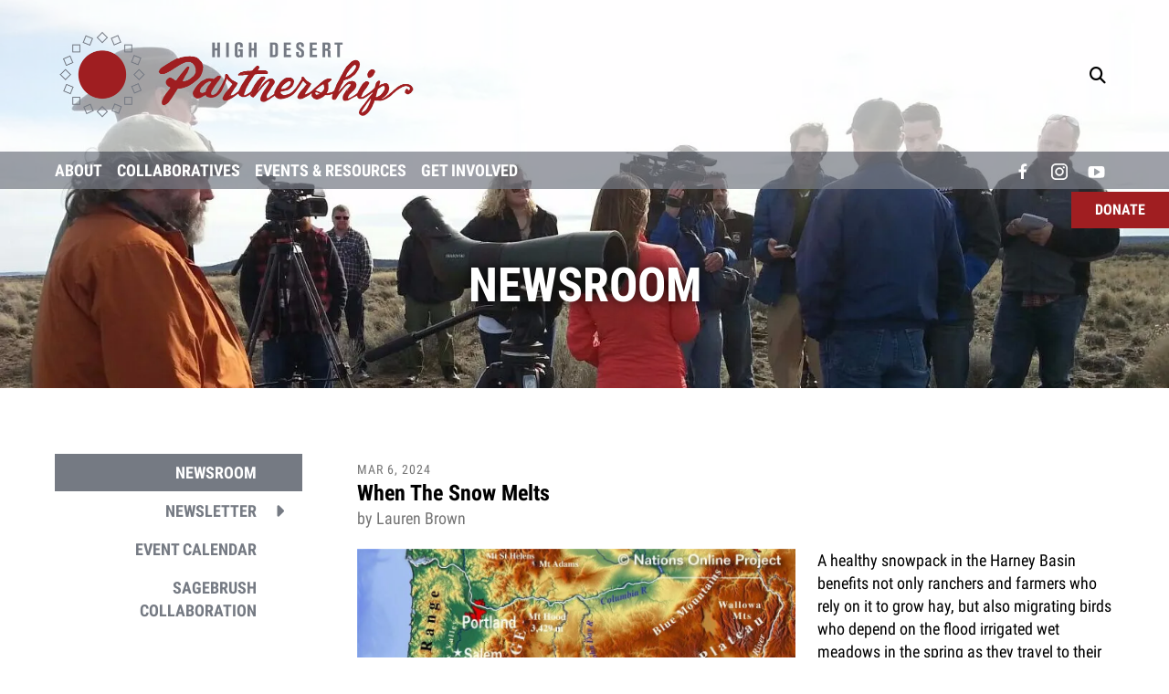

--- FILE ---
content_type: text/html; charset=UTF-8
request_url: https://highdesertpartnership.org/events-resources/newsroom.html/article/2024/03/06/when-the-snow-melts
body_size: 14133
content:
<!DOCTYPE html>

<!--[if lt IE 9]><html lang="en" class="no-js lt-ie10 lt-ie9"><![endif]-->
<!--[if IE 9]><html lang="en" class="no-js is-ie9 lt-ie10"><![endif]-->
<!--[if gt IE 9]><!--><html lang="en" class="no-js"><!--<![endif]-->

<head>
  <title>When The Snow Melts : Newsroom : Events &amp; Resources : High Desert Partnership</title>
    <link rel="shortcut icon" href="https://cdn.firespring.com/images/059bdeff-42d2-4261-8309-4135715b80c9"/>


<!-- Meta tags -->
<meta charset="utf-8">
<meta name="viewport" content="width=device-width, initial-scale=1.0">

      <meta name="google-site-verification" content="wBQgR5OoeEof0tONs5gEXodWeun4zfpTDq6cGRuwWtM">
  



  <meta property="og:title" content="Newsroom : Events &amp; Resources : High Desert Partnership">
  <meta property="og:url" content="https://highdesertpartnership.org/events-resources/newsroom.html/article/2024/03/06/when-the-snow-melts">
  <meta property="og:type" content="website">
        <meta name="twitter:card" content="summary">
  <meta name="twitter:title" content="Newsroom : Events &amp; Resources : High Desert Partnership">
    
  <link rel="stylesheet" href="//cdn.firespring.com/core/v2/css/stylesheet.1769748584.css">

<!-- CSS -->
      <link rel="stylesheet" href="//cdn.firespring.com/designs/np_natural/css/design-5033.1769748584.css">
  
<!-- SlickSlider Assets -->
  
<!-- jQuery -->
<script nonce="95ea7cbad4705c645b00bd080c04b6e09f835a67598628a87a7da1b78454d4fd" type="text/javascript">
  (function (window) {
    if (window.location !== window.top.location) {
      var handler = function () {
        window.top.location = window.location;
        return false;
      };
      window.onclick = handler;
      window.onkeypress = handler;
    }
  })(this);
</script>
  <script nonce="95ea7cbad4705c645b00bd080c04b6e09f835a67598628a87a7da1b78454d4fd" src="//cdn.firespring.com/core/v2/js/jquery.1769748584.js"></script>

<!-- Clicky Analytics -->
    <script
    nonce="95ea7cbad4705c645b00bd080c04b6e09f835a67598628a87a7da1b78454d4fd"
    type="text/javascript"
  >
    var firespring = { log: function () { return }, goal: function () { return } }
    var firespring_site_id = Number('100901635');
    (function () {
      var s = document.createElement('script')
      s.type = 'text/javascript'
      s.async = true
      s.src = 'https://analytics.firespring.com/js';
      (document.getElementsByTagName('head')[0] || document.getElementsByTagName('body')[0]).appendChild(s)
    })()
  </script>
<!-- End Clicky Analytics --><!-- Google External Accounts -->
<script
  async
  nonce="95ea7cbad4705c645b00bd080c04b6e09f835a67598628a87a7da1b78454d4fd"
  src="https://www.googletagmanager.com/gtag/js?id=G-3Q4GX7DBFS"
></script>
<script nonce="95ea7cbad4705c645b00bd080c04b6e09f835a67598628a87a7da1b78454d4fd">
  window.dataLayer = window.dataLayer || []

  function gtag () {dataLayer.push(arguments)}

  gtag('js', new Date())
    gtag('config', 'G-3Q4GX7DBFS')
    gtag('config', 'G-3MXD5JNQ3T')
  </script>
<!-- End Google External Accounts -->

            
  

</head>

  <body class="internal ">

  
<a class="hidden-visually skip-to-main" href="#main-content">Skip to main content</a>


        <!-- BEGIN .mobile-nav-container -->
  <div class="mobile-nav-container">


      <!-- BEGIN .mobile-close mobile-menu -->
      <div class="mobile-trigger mobile-close">
        <svg enable-background="new 0 0 100 100" id="Layer_1" version="1.1" viewBox="0 0 100 100" xml:space="preserve" xmlns="http://www.w3.org/2000/svg" xmlns:xlink="http://www.w3.org/1999/xlink">
          <polygon points="77.6,21.1 49.6,49.2 21.5,21.1 19.6,23 47.6,51.1 19.6,79.2 21.5,81.1 49.6,53 77.6,81.1 79.6,79.2   51.5,51.1 79.6,23 "/>
        </svg>
      </div>
      <!-- END .mobile-close mobile-menu -->

      
        <!-- BEGIN nav -->
                                            <nav class="nav mobile" aria-label="Secondary">

    
    <ul class="nav__list nav-ul-0 nav">
      
    <li class="nav-level-0 nav__list--parent">
      <a href="https://highdesertpartnership.org/about/">About</a>

      
        <ul class="nav-ul-1">
           
    <li class="nav-level-1">
      <a href="https://highdesertpartnership.org/about/">Our Story</a>

      
    </li>


    <li class="nav-level-1">
      <a href="https://highdesertpartnership.org/about/our-collaborative-model.html">Our Collaborative Model</a>

      
    </li>


    <li class="nav-level-1">
      <a href="https://highdesertpartnership.org/about/our-vision.html">Our Vision</a>

      
    </li>


    <li class="nav-level-1">
      <a href="https://highdesertpartnership.org/about/what-we-do.html">What We Do</a>

      
    </li>


    <li class="nav-level-1">
      <a href="https://highdesertpartnership.org/about/how-we-work.html">How We Work</a>

      
    </li>


    <li class="nav-level-1">
      <a href="https://highdesertpartnership.org/about/our-people.html">Our People</a>

      
    </li>


    <li class="nav-level-1">
      <a href="https://highdesertpartnership.org/about/people-who-collaborate/">People Who Collaborate</a>

      
    </li>


    <li class="nav-level-1">
      <a href="https://highdesertpartnership.org/about/partners-funders.html">Partners &amp; Funders</a>

      
    </li>


    <li class="nav-level-1">
      <a href="https://highdesertpartnership.org/about/job-opportunities.html">Job Opportunities</a>

      
    </li>

        </ul>
      
    </li>


    <li class="nav-level-0 nav__list--parent">
      <a href="https://highdesertpartnership.org/collaboratives/">Collaboratives</a>

      
        <ul class="nav-ul-1">
           
    <li class="nav-level-1 nav__list--parent">
      <a href="https://highdesertpartnership.org/collaboratives/harney-basin-wetlands-collaborative/">Harney Basin Wetlands Collaborative</a>

      
        <ul class="nav-ul-2">
           
    <li class="nav-level-2">
      <a href="https://highdesertpartnership.org/collaboratives/harney-basin-wetlands-collaborative/overview.html">Overview</a>

      
    </li>


    <li class="nav-level-2">
      <a href="https://highdesertpartnership.org/collaboratives/harney-basin-wetlands-collaborative/vision-goals.html">Vision + Goals</a>

      
    </li>


    <li class="nav-level-2">
      <a href="https://highdesertpartnership.org/collaboratives/harney-basin-wetlands-collaborative/impact.html">Impact</a>

      
    </li>


    <li class="nav-level-2">
      <a href="https://highdesertpartnership.org/collaboratives/harney-basin-wetlands-collaborative/resources.html">Resources</a>

      
    </li>


    <li class="nav-level-2">
      <a href="https://highdesertpartnership.org/collaboratives/harney-basin-wetlands-collaborative/hbwc-partners-funders.html">Partners &amp; Funders</a>

      
    </li>


    <li class="nav-level-2">
      <a href="https://highdesertpartnership.org/collaboratives/harney-basin-wetlands-collaborative/harney-basin-through-the-seasons.html">Harney Basin Through The Seasons</a>

      
    </li>

        </ul>
      
    </li>


    <li class="nav-level-1 nav__list--parent">
      <a href="https://highdesertpartnership.org/collaboratives/about-malheur-national-wildlife-refuge-comprehensive-conservation-plan/">Malheur National Wildlife Refuge Comprehensive Conservation Plan</a>

      
        <ul class="nav-ul-2">
           
    <li class="nav-level-2">
      <a href="https://highdesertpartnership.org/collaboratives/about-malheur-national-wildlife-refuge-comprehensive-conservation-plan/mnwr-ccp-overview.html">Overview</a>

      
    </li>


    <li class="nav-level-2">
      <a href="https://highdesertpartnership.org/collaboratives/about-malheur-national-wildlife-refuge-comprehensive-conservation-plan/mnwr-ccp-vision-goals.html">Vision + Goals</a>

      
    </li>


    <li class="nav-level-2">
      <a href="https://highdesertpartnership.org/collaboratives/about-malheur-national-wildlife-refuge-comprehensive-conservation-plan/mnwr-ccp-impact.html">Impact</a>

      
    </li>


    <li class="nav-level-2">
      <a href="https://highdesertpartnership.org/collaboratives/about-malheur-national-wildlife-refuge-comprehensive-conservation-plan/mnwrccp-partners-funders.html">Partners &amp; Funders</a>

      
    </li>

        </ul>
      
    </li>


    <li class="nav-level-1 nav__list--parent">
      <a href="https://highdesertpartnership.org/collaboratives/harney-county-wildfire-collaborative/">Harney County Wildfire Collaborative</a>

      
        <ul class="nav-ul-2">
           
    <li class="nav-level-2">
      <a href="https://highdesertpartnership.org/collaboratives/harney-county-wildfire-collaborative/overview.html">Overview</a>

      
    </li>


    <li class="nav-level-2">
      <a href="https://highdesertpartnership.org/collaboratives/harney-county-wildfire-collaborative/vision-goals.html">Vision + Goals</a>

      
    </li>


    <li class="nav-level-2">
      <a href="https://highdesertpartnership.org/collaboratives/harney-county-wildfire-collaborative/impact.html">Impact</a>

      
    </li>


    <li class="nav-level-2">
      <a href="https://highdesertpartnership.org/collaboratives/harney-county-wildfire-collaborative/resources.html">Resources</a>

      
    </li>


    <li class="nav-level-2">
      <a href="https://highdesertpartnership.org/collaboratives/harney-county-wildfire-collaborative/partners-funders.html">Partners &amp; Funders</a>

      
    </li>

        </ul>
      
    </li>


    <li class="nav-level-1 nav__list--parent">
      <a href="https://highdesertpartnership.org/collaboratives/harney-county-restoration-collaborative/">Harney County Forest Restoration Collaborative</a>

      
        <ul class="nav-ul-2">
           
    <li class="nav-level-2">
      <a href="https://highdesertpartnership.org/collaboratives/harney-county-restoration-collaborative/hcrc-overview.html">Overview</a>

      
    </li>


    <li class="nav-level-2">
      <a href="https://highdesertpartnership.org/collaboratives/harney-county-restoration-collaborative/hcrc-vision-goals.html">Vision + Goals</a>

      
    </li>


    <li class="nav-level-2">
      <a href="https://highdesertpartnership.org/collaboratives/harney-county-restoration-collaborative/resources.html">Resources</a>

      
    </li>


    <li class="nav-level-2">
      <a href="https://highdesertpartnership.org/collaboratives/harney-county-restoration-collaborative/hcrc-partners-funders.html">Partners &amp; Funders</a>

      
    </li>

        </ul>
      
    </li>


    <li class="nav-level-1 nav__list--parent">
      <a href="https://highdesertpartnership.org/collaboratives/bizharney-opportunity-collaborative/">Biz Harney Opportunity Collaborative</a>

      
        <ul class="nav-ul-2">
           
    <li class="nav-level-2">
      <a href="https://highdesertpartnership.org/collaboratives/bizharney-opportunity-collaborative/bizharney-overview.html">Overview</a>

      
    </li>


    <li class="nav-level-2">
      <a href="https://highdesertpartnership.org/collaboratives/bizharney-opportunity-collaborative/bizharney-vision-goals.html">Vision + Goals</a>

      
    </li>


    <li class="nav-level-2">
      <a href="https://highdesertpartnership.org/collaboratives/bizharney-opportunity-collaborative/initiatives.html">Initiatives</a>

      
    </li>


    <li class="nav-level-2">
      <a href="https://highdesertpartnership.org/collaboratives/bizharney-opportunity-collaborative/bizharneyimpact.html">Impact</a>

      
    </li>


    <li class="nav-level-2">
      <a href="https://highdesertpartnership.org/collaboratives/bizharney-opportunity-collaborative/bizharney-resources.html">Resources</a>

      
    </li>


    <li class="nav-level-2">
      <a href="https://highdesertpartnership.org/collaboratives/bizharney-opportunity-collaborative/bizharney-partners-funders.html">Partners &amp; Funders</a>

      
    </li>

        </ul>
      
    </li>


    <li class="nav-level-1 nav__list--parent">
      <a href="https://highdesertpartnership.org/collaboratives/youth-changing-the-community-collaborative/">Youth Changing The Community Collaborative</a>

      
        <ul class="nav-ul-2">
           
    <li class="nav-level-2">
      <a href="https://highdesertpartnership.org/collaboratives/youth-changing-the-community-collaborative/yctc-overview.html">Overview</a>

      
    </li>


    <li class="nav-level-2">
      <a href="https://highdesertpartnership.org/collaboratives/youth-changing-the-community-collaborative/vision-goals.html">Vision + Goals</a>

      
    </li>


    <li class="nav-level-2">
      <a href="https://highdesertpartnership.org/collaboratives/youth-changing-the-community-collaborative/yctc-impact.html">Impact</a>

      
    </li>


    <li class="nav-level-2">
      <a href="https://highdesertpartnership.org/collaboratives/youth-changing-the-community-collaborative/resources.html">Resources</a>

      
    </li>


    <li class="nav-level-2">
      <a href="https://highdesertpartnership.org/collaboratives/youth-changing-the-community-collaborative/harney-internship-program/">Harney Internship Program</a>

      
    </li>


    <li class="nav-level-2">
      <a href="https://highdesertpartnership.org/collaboratives/youth-changing-the-community-collaborative/yctc-partners-funders.html">Partners &amp; Funders</a>

      
    </li>

        </ul>
      
    </li>

        </ul>
      
    </li>


    <li class="nav-level-0 nav__list--parent nav__list--here">
      <a href="https://highdesertpartnership.org/events-resources/">Events &amp; Resources</a>

      
        <ul class="nav-ul-1">
           
    <li class="nav-level-1 nav__list--here">
      <a href="https://highdesertpartnership.org/events-resources/newsroom.html">Newsroom</a>

      
    </li>


    <li class="nav-level-1 nav__list--parent">
      <a href="https://highdesertpartnership.org/events-resources/newsletter/">Newsletter</a>

      
        <ul class="nav-ul-2">
           
    <li class="nav-level-2">
      <a href="https://highdesertpartnership.org/events-resources/newsletter/">Receive Our Newsletter</a>

      
    </li>


    <li class="nav-level-2">
      <a href="https://highdesertpartnership.org/events-resources/newsletter/newsletter-archive.html">Newsletter Archive</a>

      
    </li>

        </ul>
      
    </li>


    <li class="nav-level-1">
      <a href="https://highdesertpartnership.org/events-resources/event-calendar.html">Event Calendar</a>

      
    </li>


    <li class="nav-level-1">
      <a href="https://highdesertpartnership.org/events-resources/sagebrush-collaboration.html">Sagebrush Collaboration</a>

      
    </li>

        </ul>
      
    </li>


    <li class="nav-level-0 nav__list--parent">
      <a href="https://highdesertpartnership.org/get-involved/">Get Involved</a>

      
        <ul class="nav-ul-1">
           
    <li class="nav-level-1">
      <a href="https://highdesertpartnership.org/get-involved/give.html">Give</a>

      
    </li>


    <li class="nav-level-1">
      <a href="https://highdesertpartnership.org/get-involved/collaborate-with-us.html">Collaborate</a>

      
    </li>


    <li class="nav-level-1">
      <a href="https://highdesertpartnership.org/get-involved/shop-for-us.html">Shop for Us</a>

      
    </li>


    <li class="nav-level-1">
      <a href="https://highdesertpartnership.org/get-involved/contact-us.html">Contact Us</a>

      
    </li>

        </ul>
      
    </li>

    </ul>

    
  </nav>


                <!-- END nav -->

      

  </div>
  <!-- END .mobile-nav-container -->

  <header>

    <!-- BEGIN .additional_header -->
        <!-- END .additional_header -->


    <!-- BEGIN .top-nav-container -->
    <div class="top-nav-container">
      <!-- BEGIN .wrap -->
      <div class="wrap">


        <!-- BEGIN nav-logo -->
                  <div class="nav-logo">
            <a href="https://highdesertpartnership.org/"><img alt="High Desert Partnership" title="logo" src="https://cdn.firespring.com/images/4bba2840-7de9-417e-8297-a732bef9faaf.png"></a>
          </div>
                <!-- END nav-logo -->


                  <div class="content-block search-block">
  <div class="search-form search-form--4f1a2c94ad4d30553621471d1aa4f02c" role="search">

  <form class="form--inline form--inline--no-button" novalidate>
    <div class="form-row">
      <div class="form-row__controls">
        <input aria-label="Search our site" type="search" id="search-form__input--4f1a2c94ad4d30553621471d1aa4f02c" autocomplete="off">
      </div>
    </div>
  </form>

  <div id="search-form__results--4f1a2c94ad4d30553621471d1aa4f02c" class="search-form__results"></div>
    <script nonce="95ea7cbad4705c645b00bd080c04b6e09f835a67598628a87a7da1b78454d4fd" type="text/javascript">
      var ss360Config = window.ss360Config || []
      var config = {
        style: {
          themeColor: '#333333',
          accentColor: "#000000",
          loaderType: 'circle'
        },
        searchBox: {
          selector: "#search-form__input--4f1a2c94ad4d30553621471d1aa4f02c"
        },
        tracking: {
          providers: []
        },
        siteId: "highdesertpartnership.org",
        showErrors: false
      }
      if (!window.ss360Config[0]) {
        var stScript = document.createElement('script')
        stScript.type = 'text/javascript'
        stScript.async = true
        stScript.src = 'https://cdn.sitesearch360.com/v13/sitesearch360-v13.min.js'
        var entry = document.getElementsByTagName('script')[0]
        entry.parentNode.insertBefore(stScript, entry)
      }
      ss360Config.push(config)
    </script>
</div>
</div>
        

        <!-- BEGIN .mobile-menu-icon -->
        <div class="mobile-trigger mobile-open">
          <svg height="32px" id="Layer_1" style="enable-background:new 0 0 32 32;" version="1.1" viewBox="0 0 32 32" width="32px" xml:space="preserve" xmlns="http://www.w3.org/2000/svg" xmlns:xlink="http://www.w3.org/1999/xlink">
            <path d="M4,10h24c1.104,0,2-0.896,2-2s-0.896-2-2-2H4C2.896,6,2,6.896,2,8S2.896,10,4,10z M28,14H4c-1.104,0-2,0.896-2,2  s0.896,2,2,2h24c1.104,0,2-0.896,2-2S29.104,14,28,14z M28,22H4c-1.104,0-2,0.896-2,2s0.896,2,2,2h24c1.104,0,2-0.896,2-2  S29.104,22,28,22z"/>
          </svg>
        </div>
        <!-- END .mobile-menu-icon -->


      </div>
      <!-- END .wrap -->
    </div>
    <!-- END .top-nav-container -->



    <!-- BEGIN .bottom-nav-container -->
    <div class="bottom-nav-container">
      <!-- BEGIN .wrap -->
      <div class="wrap">


        <!-- BEGIN nav -->
                                                                            <nav class="nav dropdown" aria-label="Secondary">

    
    <ul class="nav__list nav-ul-0 nav">
      
    <li class="nav-level-0 nav__list--parent">
      <a href="https://highdesertpartnership.org/about/">About</a>

      
        <ul class="nav-ul-1">
           
    <li class="nav-level-1">
      <a href="https://highdesertpartnership.org/about/">Our Story</a>

      
    </li>


    <li class="nav-level-1">
      <a href="https://highdesertpartnership.org/about/our-collaborative-model.html">Our Collaborative Model</a>

      
    </li>


    <li class="nav-level-1">
      <a href="https://highdesertpartnership.org/about/our-vision.html">Our Vision</a>

      
    </li>


    <li class="nav-level-1">
      <a href="https://highdesertpartnership.org/about/what-we-do.html">What We Do</a>

      
    </li>


    <li class="nav-level-1">
      <a href="https://highdesertpartnership.org/about/how-we-work.html">How We Work</a>

      
    </li>


    <li class="nav-level-1">
      <a href="https://highdesertpartnership.org/about/our-people.html">Our People</a>

      
    </li>


    <li class="nav-level-1">
      <a href="https://highdesertpartnership.org/about/people-who-collaborate/">People Who Collaborate</a>

      
    </li>


    <li class="nav-level-1">
      <a href="https://highdesertpartnership.org/about/partners-funders.html">Partners &amp; Funders</a>

      
    </li>


    <li class="nav-level-1">
      <a href="https://highdesertpartnership.org/about/job-opportunities.html">Job Opportunities</a>

      
    </li>

        </ul>
      
    </li>


    <li class="nav-level-0 nav__list--parent">
      <a href="https://highdesertpartnership.org/collaboratives/">Collaboratives</a>

      
        <ul class="nav-ul-1">
           
    <li class="nav-level-1 nav__list--parent">
      <a href="https://highdesertpartnership.org/collaboratives/harney-basin-wetlands-collaborative/">Harney Basin Wetlands Collaborative</a>

      
        <ul class="nav-ul-2">
           
    <li class="nav-level-2">
      <a href="https://highdesertpartnership.org/collaboratives/harney-basin-wetlands-collaborative/overview.html">Overview</a>

      
    </li>


    <li class="nav-level-2">
      <a href="https://highdesertpartnership.org/collaboratives/harney-basin-wetlands-collaborative/vision-goals.html">Vision + Goals</a>

      
    </li>


    <li class="nav-level-2">
      <a href="https://highdesertpartnership.org/collaboratives/harney-basin-wetlands-collaborative/impact.html">Impact</a>

      
    </li>


    <li class="nav-level-2">
      <a href="https://highdesertpartnership.org/collaboratives/harney-basin-wetlands-collaborative/resources.html">Resources</a>

      
    </li>


    <li class="nav-level-2">
      <a href="https://highdesertpartnership.org/collaboratives/harney-basin-wetlands-collaborative/hbwc-partners-funders.html">Partners &amp; Funders</a>

      
    </li>


    <li class="nav-level-2">
      <a href="https://highdesertpartnership.org/collaboratives/harney-basin-wetlands-collaborative/harney-basin-through-the-seasons.html">Harney Basin Through The Seasons</a>

      
    </li>

        </ul>
      
    </li>


    <li class="nav-level-1 nav__list--parent">
      <a href="https://highdesertpartnership.org/collaboratives/about-malheur-national-wildlife-refuge-comprehensive-conservation-plan/">Malheur National Wildlife Refuge Comprehensive Conservation Plan</a>

      
        <ul class="nav-ul-2">
           
    <li class="nav-level-2">
      <a href="https://highdesertpartnership.org/collaboratives/about-malheur-national-wildlife-refuge-comprehensive-conservation-plan/mnwr-ccp-overview.html">Overview</a>

      
    </li>


    <li class="nav-level-2">
      <a href="https://highdesertpartnership.org/collaboratives/about-malheur-national-wildlife-refuge-comprehensive-conservation-plan/mnwr-ccp-vision-goals.html">Vision + Goals</a>

      
    </li>


    <li class="nav-level-2">
      <a href="https://highdesertpartnership.org/collaboratives/about-malheur-national-wildlife-refuge-comprehensive-conservation-plan/mnwr-ccp-impact.html">Impact</a>

      
    </li>


    <li class="nav-level-2">
      <a href="https://highdesertpartnership.org/collaboratives/about-malheur-national-wildlife-refuge-comprehensive-conservation-plan/mnwrccp-partners-funders.html">Partners &amp; Funders</a>

      
    </li>

        </ul>
      
    </li>


    <li class="nav-level-1 nav__list--parent">
      <a href="https://highdesertpartnership.org/collaboratives/harney-county-wildfire-collaborative/">Harney County Wildfire Collaborative</a>

      
        <ul class="nav-ul-2">
           
    <li class="nav-level-2">
      <a href="https://highdesertpartnership.org/collaboratives/harney-county-wildfire-collaborative/overview.html">Overview</a>

      
    </li>


    <li class="nav-level-2">
      <a href="https://highdesertpartnership.org/collaboratives/harney-county-wildfire-collaborative/vision-goals.html">Vision + Goals</a>

      
    </li>


    <li class="nav-level-2">
      <a href="https://highdesertpartnership.org/collaboratives/harney-county-wildfire-collaborative/impact.html">Impact</a>

      
    </li>


    <li class="nav-level-2">
      <a href="https://highdesertpartnership.org/collaboratives/harney-county-wildfire-collaborative/resources.html">Resources</a>

      
    </li>


    <li class="nav-level-2">
      <a href="https://highdesertpartnership.org/collaboratives/harney-county-wildfire-collaborative/partners-funders.html">Partners &amp; Funders</a>

      
    </li>

        </ul>
      
    </li>


    <li class="nav-level-1 nav__list--parent">
      <a href="https://highdesertpartnership.org/collaboratives/harney-county-restoration-collaborative/">Harney County Forest Restoration Collaborative</a>

      
        <ul class="nav-ul-2">
           
    <li class="nav-level-2">
      <a href="https://highdesertpartnership.org/collaboratives/harney-county-restoration-collaborative/hcrc-overview.html">Overview</a>

      
    </li>


    <li class="nav-level-2">
      <a href="https://highdesertpartnership.org/collaboratives/harney-county-restoration-collaborative/hcrc-vision-goals.html">Vision + Goals</a>

      
    </li>


    <li class="nav-level-2">
      <a href="https://highdesertpartnership.org/collaboratives/harney-county-restoration-collaborative/resources.html">Resources</a>

      
    </li>


    <li class="nav-level-2">
      <a href="https://highdesertpartnership.org/collaboratives/harney-county-restoration-collaborative/hcrc-partners-funders.html">Partners &amp; Funders</a>

      
    </li>

        </ul>
      
    </li>


    <li class="nav-level-1 nav__list--parent">
      <a href="https://highdesertpartnership.org/collaboratives/bizharney-opportunity-collaborative/">Biz Harney Opportunity Collaborative</a>

      
        <ul class="nav-ul-2">
           
    <li class="nav-level-2">
      <a href="https://highdesertpartnership.org/collaboratives/bizharney-opportunity-collaborative/bizharney-overview.html">Overview</a>

      
    </li>


    <li class="nav-level-2">
      <a href="https://highdesertpartnership.org/collaboratives/bizharney-opportunity-collaborative/bizharney-vision-goals.html">Vision + Goals</a>

      
    </li>


    <li class="nav-level-2">
      <a href="https://highdesertpartnership.org/collaboratives/bizharney-opportunity-collaborative/initiatives.html">Initiatives</a>

      
    </li>


    <li class="nav-level-2">
      <a href="https://highdesertpartnership.org/collaboratives/bizharney-opportunity-collaborative/bizharneyimpact.html">Impact</a>

      
    </li>


    <li class="nav-level-2">
      <a href="https://highdesertpartnership.org/collaboratives/bizharney-opportunity-collaborative/bizharney-resources.html">Resources</a>

      
    </li>


    <li class="nav-level-2">
      <a href="https://highdesertpartnership.org/collaboratives/bizharney-opportunity-collaborative/bizharney-partners-funders.html">Partners &amp; Funders</a>

      
    </li>

        </ul>
      
    </li>


    <li class="nav-level-1 nav__list--parent">
      <a href="https://highdesertpartnership.org/collaboratives/youth-changing-the-community-collaborative/">Youth Changing The Community Collaborative</a>

      
        <ul class="nav-ul-2">
           
    <li class="nav-level-2">
      <a href="https://highdesertpartnership.org/collaboratives/youth-changing-the-community-collaborative/yctc-overview.html">Overview</a>

      
    </li>


    <li class="nav-level-2">
      <a href="https://highdesertpartnership.org/collaboratives/youth-changing-the-community-collaborative/vision-goals.html">Vision + Goals</a>

      
    </li>


    <li class="nav-level-2">
      <a href="https://highdesertpartnership.org/collaboratives/youth-changing-the-community-collaborative/yctc-impact.html">Impact</a>

      
    </li>


    <li class="nav-level-2">
      <a href="https://highdesertpartnership.org/collaboratives/youth-changing-the-community-collaborative/resources.html">Resources</a>

      
    </li>


    <li class="nav-level-2">
      <a href="https://highdesertpartnership.org/collaboratives/youth-changing-the-community-collaborative/harney-internship-program/">Harney Internship Program</a>

      
    </li>


    <li class="nav-level-2">
      <a href="https://highdesertpartnership.org/collaboratives/youth-changing-the-community-collaborative/yctc-partners-funders.html">Partners &amp; Funders</a>

      
    </li>

        </ul>
      
    </li>

        </ul>
      
    </li>


    <li class="nav-level-0 nav__list--parent nav__list--here">
      <a href="https://highdesertpartnership.org/events-resources/">Events &amp; Resources</a>

      
        <ul class="nav-ul-1">
           
    <li class="nav-level-1 nav__list--here">
      <a href="https://highdesertpartnership.org/events-resources/newsroom.html">Newsroom</a>

      
    </li>


    <li class="nav-level-1 nav__list--parent">
      <a href="https://highdesertpartnership.org/events-resources/newsletter/">Newsletter</a>

      
        <ul class="nav-ul-2">
           
    <li class="nav-level-2">
      <a href="https://highdesertpartnership.org/events-resources/newsletter/">Receive Our Newsletter</a>

      
    </li>


    <li class="nav-level-2">
      <a href="https://highdesertpartnership.org/events-resources/newsletter/newsletter-archive.html">Newsletter Archive</a>

      
    </li>

        </ul>
      
    </li>


    <li class="nav-level-1">
      <a href="https://highdesertpartnership.org/events-resources/event-calendar.html">Event Calendar</a>

      
    </li>


    <li class="nav-level-1">
      <a href="https://highdesertpartnership.org/events-resources/sagebrush-collaboration.html">Sagebrush Collaboration</a>

      
    </li>

        </ul>
      
    </li>


    <li class="nav-level-0 nav__list--parent">
      <a href="https://highdesertpartnership.org/get-involved/">Get Involved</a>

      
        <ul class="nav-ul-1">
           
    <li class="nav-level-1">
      <a href="https://highdesertpartnership.org/get-involved/give.html">Give</a>

      
    </li>


    <li class="nav-level-1">
      <a href="https://highdesertpartnership.org/get-involved/collaborate-with-us.html">Collaborate</a>

      
    </li>


    <li class="nav-level-1">
      <a href="https://highdesertpartnership.org/get-involved/shop-for-us.html">Shop for Us</a>

      
    </li>


    <li class="nav-level-1">
      <a href="https://highdesertpartnership.org/get-involved/contact-us.html">Contact Us</a>

      
    </li>

        </ul>
      
    </li>

    </ul>

    
  </nav>


                    <!-- END nav -->


                  <div class="content-block donate-block">
  <div class="collection collection--list" id="content_657e7c0d5c1135a2eb32bb179a0f26c2">

    

    <ul class="collection__items">

        
                        <li class="collection-item" id="content_657e7c0d5c1135a2eb32bb179a0f26c2_item_12399884">
                                    <div class="collection-item__content">

          
                      <div class="collection-item-label"><a href="https://highdesertpartnership.org/get-involved/give.html"     itemprop="url">Donate</a></div>
          
          
        </div>
              </li>
      
    </ul>

    </div>
</div>
        
                  <div class="content-block social-media-block">
  <div class="collection collection--list" id="content_64bc8256f6b77d9dcf06b226ec843a48">

    

    <ul class="collection__items">

        
                                      <li class="collection-item collection-item--has-image" id="content_64bc8256f6b77d9dcf06b226ec843a48_item_12399887">
                                    <div class="collection-item__content clearfix">

                      <div id="content_be0d7dc3874fdebd37b1ba44232f6801_image_item_12399887"  class="collection-item-image image" style="max-width: 20px;">
    <a href="https://www.facebook.com/highdesertpartnership" target="_blank" rel="noopener noreferrer "    itemprop="url">
    <img
        loading="lazy"
        width="20"
        height="20"
        alt="Facebook"
        src="https://cdn.firespring.com/images/d7e458ba-2e2c-4474-881b-9fd03343c551.png"
        srcset="https://cdn.firespring.com/images/d7e458ba-2e2c-4474-881b-9fd03343c551.png 20w"
        itemprop="image"
                    >
    </a>

          </div>
          
                      <div class="collection-item-label"><a href="https://www.facebook.com/highdesertpartnership" target="_blank" rel="noopener noreferrer "    itemprop="url">Facebook</a></div>
          
          
        </div>
              </li>
                                          <li class="collection-item collection-item--has-image" id="content_64bc8256f6b77d9dcf06b226ec843a48_item_12399889">
                                    <div class="collection-item__content clearfix">

                      <div id="content_be0d7dc3874fdebd37b1ba44232f6801_image_item_12399889"  class="collection-item-image image" style="max-width: 20px;">
    <a href="https://www.instagram.com/highdesertpartnership/" target="_blank" rel="noopener noreferrer "    itemprop="url">
    <img
        loading="lazy"
        width="20"
        height="20"
        alt="Instagram"
        src="https://cdn.firespring.com/images/1eb7a7e9-0a13-4228-b376-fdedceecdfe8.png"
        srcset="https://cdn.firespring.com/images/1eb7a7e9-0a13-4228-b376-fdedceecdfe8.png 20w"
        itemprop="image"
                    >
    </a>

          </div>
          
                      <div class="collection-item-label"><a href="https://www.instagram.com/highdesertpartnership/" target="_blank" rel="noopener noreferrer "    itemprop="url">Instagram</a></div>
          
          
        </div>
              </li>
                                          <li class="collection-item collection-item--has-image" id="content_64bc8256f6b77d9dcf06b226ec843a48_item_12399892">
                                    <div class="collection-item__content clearfix">

                      <div id="content_be0d7dc3874fdebd37b1ba44232f6801_image_item_12399892"  class="collection-item-image image" style="max-width: 20px;">
    <a href="https://www.youtube.com/channel/UCijTZVeqAzIa0lSjw9tNT8w" target="_blank" rel="noopener noreferrer "    itemprop="url">
    <img
        loading="lazy"
        width="20"
        height="20"
        alt="YouTube"
        src="https://cdn.firespring.com/images/c5ddaa69-b89c-4181-9b70-b4a22ebc2c11.png"
        srcset="https://cdn.firespring.com/images/c5ddaa69-b89c-4181-9b70-b4a22ebc2c11.png 20w"
        itemprop="image"
                    >
    </a>

          </div>
          
                      <div class="collection-item-label"><a href="https://www.youtube.com/channel/UCijTZVeqAzIa0lSjw9tNT8w" target="_blank" rel="noopener noreferrer "    itemprop="url">YouTube</a></div>
          
          
        </div>
              </li>
      
    </ul>

    </div>
</div>
        

      </div>
      <!-- END .wrap -->
    </div>
    <!-- END .bottom-nav-container -->



  </header><!-- end header -->
  
  

  <!-- BEGIN .masthead-container -->
  <div class="masthead-container has-bg">
    <!-- BEGIN .wrap -->
    <div class="wrap">
              <h4>Newsroom</h4>    <div id="content_33c4d6be336a33fa2f29564c4739c410"  class="image" style="max-width: 1632px;">
    
    <img
        loading="lazy"
        width="1632"
        height="718"
        alt=""
        src="https://cdn.firespring.com/images/e90d9155-dddd-4356-a2a7-fd1fbd1ff1af.jpg"
        srcset="https://cdn.firespring.com/images/29de1d63-12b9-4064-bfcb-d8fbd1f6c99f.jpg 600w, https://cdn.firespring.com/images/a65730fb-4945-42ef-a5ea-e1cbc2acaa0a.jpg 1200w, https://cdn.firespring.com/images/a22bd323-62f5-4878-93c4-4291a8f28ef1.jpg 1600w, https://cdn.firespring.com/images/e90d9155-dddd-4356-a2a7-fd1fbd1ff1af.jpg 1632w"
        itemprop="image"
                    >
    

          </div>

          </div>
    <!-- END .wrap -->
  </div>
  <!-- END .masthead-container -->


  <main>


    <!-- BEGIN .wrap -->
    <div class="wrap">


      <!-- BEGIN .subnav-container -->
      
        <div class="subnav-container">

          <!-- BEGIN .subnav-trigger -->
          <div class="subnav-trigger subnav-open">
            Newsroom <i class="fa fa-caret-down"></i>
          </div>
          <!-- END .subnav-trigger -->
          <!-- BEGIN nav -->
                                                                                      <nav class="nav subnav accordian" aria-label="Secondary">

    
    <ul class="nav__list nav-ul-0 nav">
      
    <li class="nav-level-0 nav__list--here">
      <a href="https://highdesertpartnership.org/events-resources/newsroom.html">Newsroom</a>

      
    </li>


    <li class="nav-level-0 nav__list--parent">
      <a href="https://highdesertpartnership.org/events-resources/newsletter/">Newsletter</a>

      
        <ul class="nav-ul-1">
           
    <li class="nav-level-1">
      <a href="https://highdesertpartnership.org/events-resources/newsletter/">Receive Our Newsletter</a>

      
    </li>


    <li class="nav-level-1">
      <a href="https://highdesertpartnership.org/events-resources/newsletter/newsletter-archive.html">Newsletter Archive</a>

      
    </li>

        </ul>
      
    </li>


    <li class="nav-level-0">
      <a href="https://highdesertpartnership.org/events-resources/event-calendar.html">Event Calendar</a>

      
    </li>


    <li class="nav-level-0">
      <a href="https://highdesertpartnership.org/events-resources/sagebrush-collaboration.html">Sagebrush Collaboration</a>

      
    </li>

    </ul>

    
  </nav>


                        <!-- END nav -->

          
        </div>
            <!-- END .subnav-container -->


      <!-- BEGIN .primary-container -->
              <div class="primary-container" id="main-content" data-search-indexed="true">
          
<div class="news-articles news-articles--article" id="content_cd641250a2ea8c0a8c0ff2ee68f4e3c8">
  <div class="news-article" id="content_cd641250a2ea8c0a8c0ff2ee68f4e3c8_article_17656518">

    <div class="news-article-header">
              <div class="news-article-meta news-article-meta--date">
          <span class="date-month">March</span><span class="separator"> </span><span class="date-day">6</span><span class="separator">, </span><span class="date-year">2024</span>
        </div>
      
              <div class="news-article-title">
          <h2>When The Snow Melts</h2>
        </div>
      
              <div class="news-article-meta news-article-meta--author">
          <span class="prefix">by</span><span class="author-name">Lauren Brown</span>
        </div>
          </div>

    <div class="news-article-content">
      <div id="content_cd641250a2ea8c0a8c0ff2ee68f4e3c8_article_17656518-thumbnail"  class="news-article-image image">
    
    <img
        loading="lazy"
        width="1008"
        height="751"
        alt=""
        src="https://cdn.firespring.com/images/f5026369-a813-43c5-ac2b-6062984427af.jpg"
        srcset="https://cdn.firespring.com/images/284e91ea-a8ec-45ef-b920-91564ecb3f34.jpg 600w, https://cdn.firespring.com/images/f5026369-a813-43c5-ac2b-6062984427af.jpg 1008w"
        itemprop="image"
                    >
    

          </div>

      <p>A healthy snowpack in the Harney Basin benefits not only ranchers and farmers who rely on it to grow hay, but also migrating birds who depend on the flood irrigated wet meadows in the spring as they travel to their northern breeding grounds. Current snowpack numbers put the Harney Basin at a snow water equivalent of 122 percent of normal as of March 3, according to the U.S. Department of Agriculture’s Natural Resources Conservation Service.&nbsp;</p><p>The Harney Basin Wetlands Collaborative, a collaborative of High Desert Partnership, formed in 2011 to improve the aquatic health and sustainability of Malheur Lake, and the flood irrigated wet meadows across the Harney Basin. The snowpack plays a key role in determining how much water flows into Malheur Lake and the wet meadows.&nbsp;</p><p>How does this water journey from the higher mountain elevations surrounding the Harney Basin (uplands) end up in the wet meadows (lowlands) where birds and ranchers benefit? It starts in the Blue Mountains to the north and Steens Mountain to the south.&nbsp;</p><p>Amanda Garcia, a hydrologist for the United States Geological Survey (USGS), said that while snow accumulates in the mountains all around the Harney Basin, the most notable accumulations of snow occur in the Blue Mountains and Steens Mountain. The semi-arid climate in the basin means that there are mild summers and cool winters with most of the precipitation occurring in the upland areas from November to May.&nbsp;</p><p>At the highest elevation in the basin, the Blue Mountains receive an annual total of about 25 to 30 inches of snow whereas the ridgeline of Steens Mountain receives an annual total of more than 50 inches.</p><p>According to the Hydrologic Budget of the Harney Basin Groundwater System prepared by the USGS and the Oregon Water Resources Department, water flowing from these areas is measured in gages at the Silvies River near Burns, the Donner und Blitzen River near Frenchglen and at Silver Creek near Riley on the west side of the basin.&nbsp;</p><p>The Silvies River flows southward from the Blue Mountains and represents about 80% of roughly 170,000 acre feet per year of surface water that drains the Blue Mountains within and east of the Silvies River watershed.</p><p>The Donner und Blitzen River flows northward from Steens Mountain. About 50% of the streamflow that comes from Steens Mountain flows through the Donner und Blitzen upgradient of Frenchglen while the other 50 percent comes from other creeks including Kiger Creek, Bridge Creek, McCoy Creek, Krumbo Creek,&nbsp; Mud Creek, Cucamonga Creek, and Riddle Creek. The total flow on average draining Steens Mountain and flowing onto the lowlands to the north is just over 200,000 acre feet per year.&nbsp;&nbsp;</p><p>Tony Svejcar, a partner with the Harney Basin Wetlands Collaborative and a retired rangeland scientist and research leader with the U.S. Department of Agriculture, said the notable difference between the Silvies River and Donner und Blitzen River gages is the timing of the peak water flows. “It’s pretty much a whole month’s difference in peak flow,” he said. Peak flows for the Silvies River tend to happen in March and April whereas the peak flows in the Donner und Blitzen occur in April and May. “Part of that is that the Silvies River watershed is lower in elevation, and it’s not as snow dominated as the Donner und Blitzen River,” Svejcar said.&nbsp;</p><p><strong>Spring freshet</strong></p><p>As temperatures gradually warm up in the spring, most people are familiar with the spring freshet, or the annual high-water river event that results from melting mountain snow. Gravity pulls snowmelt down through streams and springs and while some of it is consumed through evapotranspiration (loss of water both by evaporation from the soil surface and by transpiration from the leaves of the plants), the rest travels down to the lowlands and Malheur and Harney lakes.</p><p>Part of the Silvies River flowing through the Baker Ranch March 2021. Photo by Nick Wagner, Foresight Drones.</p><p>Garcia said that when there is a higher snowpack, the resulting runoff in the Silvies River is greater than in the Donner und Blitzen River. “There’s a larger difference in the spring freshet between years with higher snowpack and years with lower snowpack because the Blue Mountain watersheds are dominated by runoff of precipitation or snowmelt rather than groundwater,” Garcia said. During the winter and spring months, Blue Mountain streams are primarily fed by runoff and then in the late summer/low flow season, streamflow is mostly from groundwater.&nbsp;</p><p>This is in comparison to the southern part of the basin where the Donner und Blitzen River flows. In this area, there is more groundwater that contributes to the water flow throughout the year. In the southern part of the basin, “we do see a lot of change within the hydrograph (a way to display water level information over time) where the streams flow over the year from a wet year to a dry year, but it’s not quite as acute of a change as we see in the Silvies River Basin because it’s buffered by the groundwater component and groundwater moves slower,” Garcia said.</p><p>She said that notably in Harney Basin, in both the northern and southern regions, most of the water that percolates downward and recharges the groundwater system in the mountains, discharges to streams and springs within the mountains as well. It doesn’t reach the valley lowlands through the groundwater system. "That is mostly because the underlying geology within the mountains is not very permeable, so a lot of the water that percolates downward into the groundwater system eventually flows laterally and discharges to local springs and as base flow to nearby mountain streams," she said.</p><p>When the snowpack is healthy, runoff will reach the wet meadows in time for the spring migration when birds traveling along the Pacific Flyway stop in the Harney Basin to rest and feed on their way north.&nbsp;</p><p>Once the spring freshet eases, the Silvies River often doesn’t reach Malheur Lake past July each year whether it is a wet year or a dry year because the portion remaining in the channel percolates downward, recharging the shallow groundwater system. Even in years with higher snowpacks, Garcia said floodwater in the lowland areas within the Silvies floodplain is consumed by evapotranspiration or percolates downward into the groundwater system. “The increase in soil water storage is not enough to maintain these wet meadows into drier years thereafter,” she said.&nbsp;</p><p>This is in comparison to the Donner und Blitzen River area where most of the meadows and wet marsh areas are within the Malheur National Wildlife Refuge. “Many are irrigated each year, and within those areas we don’t really see a correlation between evapotranspiration from those fields and surface water at the gage,” Garcia said. This indicates that either the same amount of water is applied regardless of whether it is a wet year or a dry year or that enough water remains in the soil to supply the vegetation during drier years. A third option may be that groundwater is shallow enough to supply vegetation during dry years.</p><p>A healthy snowpack, which ultimately feeds the flood irrigated wet meadows in the Harney Basin, is important for both ranchers and wildlife. The Harney Basin Wetlands Collaborative is dedicated to the conservation and maintenance of flood irrigated wet meadows through improved infrastructure and management that lends to the most efficient use of what snow melt reaches the basin each year.</p><p>This article is provided by High Desert Partnership; a Harney County nonprofit convening and supporting six collaboratives including the Harney Basin Wetlands Collaborative.</p><p>&nbsp;</p><p><br />&nbsp;</p>
    </div>

    
    <div class="news-article-return">
      <a href="https://highdesertpartnership.org/events-resources/newsroom.html"   class="nav-return"  itemprop="url">
      Return To List
      </a>
    </div>

  </div>
</div>
          <div class="clearfix"></div>
        </div>
      

      <!-- BEGIN .medium-sidebar-content -->
            <!-- END .medium-sidebar-content -->
      <!-- END .primary-container -->


    </div>
    <!-- END .wrap -->




  </main><!-- end main -->


  <!-- BEGIN .sponsors-container -->
    <!-- END .sponsors-container -->




      <footer class="has-bg-footer">

  <!-- BEGIN .footer-bg-image -->
  <div class="footer-background">
      </div>
  <!-- END .footer-bg-image -->

  <!-- BEGIN .wrap -->
  <div class="wrap">

    <!-- BEGIN .location-container -->
    <div class="location-container">

              <div class="logo-footer">
            <a href="https://highdesertpartnership.org/"><img alt="High Desert Partnership" title="logo" src="https://cdn.firespring.com/images/44c88d1f-0920-431c-8619-24e287eda824.png"></a>
        </div>
      
      <div class="locations-hours locations-hours--variable">

  <div class="location location--1" itemscope itemtype="https://schema.org/Organization">

              
    <div class="location__info">

              
          <div class="location__address" itemprop="address" itemscope itemtype="https://schema.org/PostalAddress">

                          
                <div class="location-address location-address--1" itemprop="streetAddress">
                  235 Hwy. 20 North
                </div>

                                        
                <div class="location-address location-address--2" itemprop="streetAddress">
                  Hines, Oregon 97738
                </div>

                                                                  
                <div class="location-address location-address--4" itemprop="streetAddress">
                  PO Box 252
                </div>

                                        
                <div class="location-address location-address--5" itemprop="streetAddress">
                  Burns, OR 97720
                </div>

                          
          </div>

              
              
          <div class="location__phone">

                          
                <div class="location-phone location-phone--1">
                                      <span class="label">Phone</span>
                                    <span class="value" itemprop="telephone" content="5415737820"><a
                        href="tel:5415737820">(541) 573-7820</a></span>
                </div>

                          
          </div>

              
              
          <div class="location__links">
            <div class="location-links-email">
                                              <span class="value"><a href="https://highdesertpartnership.org/get-involved/contact-us.html">Contact Us</a></span>
                          </div>
          </div>

              
                    
    </div>
  </div>


</div>

      
      
    </div>
    <!-- END .location-container -->

    <!-- BEGIN .links-container -->
    <div class="links-container">

      <!-- BEGIN nav -->
            <!-- END nav -->

              <div class="content-block footer-links-block">
  <div class="collection collection--list" id="content_92603e961d452a696225b47ecb81443d">

    

    <ul class="collection__items">

        
                        <li class="collection-item" id="content_92603e961d452a696225b47ecb81443d_item_9471184">
                                    <div class="collection-item__content">

          
                      <div class="collection-item-label"><a href="https://highdesertpartnership.org/about/our-story.html"     itemprop="url">Our Story</a></div>
          
          
        </div>
              </li>
                            <li class="collection-item" id="content_92603e961d452a696225b47ecb81443d_item_9471185">
                                    <div class="collection-item__content">

          
                      <div class="collection-item-label"><a href="https://highdesertpartnership.org/about/what-we-do.html"     itemprop="url">What We Do</a></div>
          
          
        </div>
              </li>
                            <li class="collection-item" id="content_92603e961d452a696225b47ecb81443d_item_9471188">
                                    <div class="collection-item__content">

          
                      <div class="collection-item-label"><a href="https://highdesertpartnership.org/events-resources/newsletter/newsletter.html"     itemprop="url">Newsletter Subscribe</a></div>
          
          
        </div>
              </li>
                            <li class="collection-item" id="content_92603e961d452a696225b47ecb81443d_item_9471189">
                                    <div class="collection-item__content">

          
                      <div class="collection-item-label"><a href="https://highdesertpartnership.org/events-resources/newsroom.html"     itemprop="url">News &amp; Events</a></div>
          
          
        </div>
              </li>
      
    </ul>

    </div>
</div>
      
    </div>
    <!-- END .links-container -->

    <!-- BEGIN .logo-container -->
    <div class="logo-container">

              <div class="logo-footer">
            <a href="https://highdesertpartnership.org/"><img alt="High Desert Partnership" title="logo" src="https://cdn.firespring.com/images/44c88d1f-0920-431c-8619-24e287eda824.png"></a>
        </div>
      
      <!-- BEGIN .copy -->
      <div class="copy-container">
        &copy; 2026 High Desert Partnership
      </div>
      <!-- END .copy -->


      <!-- BEGIN .policy-container -->
      <div class="policy-container">

              <div class="policy-links">
              <!-- BEGIN privacy policy -->
        <div class="policy-link policy-link--privacy">

          <a href="#privacy-policy" class="lightbox lightbox--inline js-lightbox--inline">Privacy Policy</a>

          <div id="privacy-policy" class="inline-popup inline-popup--medium mfp-hide">

            <div class="policy-title">
              <h2>Privacy Policy</h2>
            </div>

            <div class="policy-content">
              <ol>

<li><strong>What Information Do We Collect?</strong>
When you visit our website you may provide us with two types of information: personal information you knowingly choose to disclose that is collected on an individual basis and website use information collected on an aggregate basis as you and others browse our website.</li>

<li><strong>Personal Information You Choose to Provide</strong>
We may request that you voluntarily supply us with personal information, including your email address, postal address, home or work telephone number and other personal information for such purposes as correspondence, placing an order, requesting an estimate, or participating in online surveys.
If you choose to correspond with us through email, we may retain the content of your email messages together with your email address and our responses. We provide the same protections for these electronic communications that we employ in the maintenance of information received by mail and telephone.</li>

<li><strong>Website Use Information</strong>
Similar to other websites, our site may utilize a standard technology called "cookies" (see explanation below, "What Are Cookies?") and web server logs to collect information about how our website is used. Information gathered through cookies and server logs may include the date and time of visits, the pages viewed, time spent at our website, and the sites visited just before and just after ours. This information is collected on an aggregate basis. None of this information is associated with you as an individual.</li>

<li><strong>How Do We Use the Information That You Provide to Us?</strong>
Broadly speaking, we use personal information for purposes of administering our business activities, providing service and support and making available other products and services to our customers and prospective customers. Occasionally, we may also use the information we collect to notify you about important changes to our website, new services and special offers we think you will find valuable. The lists used to send you product and service offers are developed and managed under our traditional standards designed to safeguard the security and privacy of all personal information provided by our users. You may at any time to notify us of your desire not to receive these offers.</li>

<li><strong>What Are Cookies?</strong>
Cookies are a feature of web browser software that allows web servers to recognize the computer used to access a website. Cookies are small pieces of data that are stored by a user's web browser on the user's hard drive. Cookies can remember what information a user accesses on one web page to simplify subsequent interactions with that website by the same user or to use the information to streamline the user's transactions on related web pages. This makes it easier for a user to move from web page to web page and to complete commercial transactions over the Internet. Cookies should make your online experience easier and more personalized.</li>

<li><strong>How Do We Use Information Collected From Cookies?</strong>
We use website browser software tools such as cookies and web server logs to gather information about our website users' browsing activities, in order to constantly improve our website and better serve our users. This information assists us to design and arrange our web pages in the most user-friendly manner and to continually improve our website to better meet the needs of our users and prospective users.
Cookies help us collect important business and technical statistics. The information in the cookies lets us trace the paths followed by users to our website as they move from one page to another. Web server logs allow us to count how many people visit our website and evaluate our website's visitor capacity. We do not use these technologies to capture your individual email address or any personally identifying information about you.</li>

<li><strong>Notice of New Services and Changes</strong>
Occasionally, we may use the information we collect to notify you about important changes to our website, new services and special offers we think you will find valuable. As a user of our website, you will be given the opportunity to notify us of your desire not to receive these offers by clicking on a response box when you receive such an offer or by sending us an email request.</li>

<li><strong>How Do We Secure Information Transmissions?</strong>
When you send confidential personal information to us on our website, a secure server software which we have licensed encrypts all information you input before it is sent to us. The information is scrambled en route and decoded once it reaches our website.
Other email that you may send to us may not be secure unless we advise you that security measures will be in place prior to your transmitting the information. For that reason, we ask that you do not send confidential information such as Social Security, credit card, or account numbers to us through an unsecured email.</li>

<li><strong>How Do We Protect Your Information?</strong>
Information Security -- We utilize encryption/security software to safeguard the confidentiality of personal information we collect from unauthorized access or disclosure and accidental loss, alteration or destruction.
Evaluation of Information Protection Practices -- Periodically, our operations and business practices are reviewed for compliance with organization policies and procedures governing the security, confidentiality and quality of our information.
Employee Access, Training and Expectations -- Our organization values, ethical standards, policies and practices are committed to the protection of user information. In general, our business practices limit employee access to confidential information, and limit the use and disclosure of such information to authorized persons, processes and transactions.</li>

<li><strong>How Can You Access and Correct Your Information?</strong>
You may request access to all your personally identifiable information that we collect online and maintain in our database by emailing us using the contact form provided to you within the site structure of our website.</li>

<li><strong>Do We Disclose Information to Outside Parties?</strong>
We may provide aggregate information about our customers, sales, website traffic patterns and related website information to our affiliates or reputable third parties, but this information will not include personally identifying data, except as otherwise provided in this privacy policy.</li>

<li><strong>What About Legally Compelled Disclosure of Information?</strong>
We may disclose information when legally compelled to do so, in other words, when we, in good faith, believe that the law requires it or for the protection of our legal rights.</li>

<li><strong>Permission to Use of Materials</strong>
The right to download and store or output the materials in our website is granted for the user's personal use only, and materials may not be reproduced in any edited form. Any other reproduction, transmission, performance, display or editing of these materials by any means mechanical or electronic without our express written permission is strictly prohibited. Users wishing to obtain permission to reprint or reproduce any materials appearing on this site may contact us directly.</li>

</ol>
            </div>

          </div>

        </div>
        <!-- END privacy policy -->
      
              <!-- BEGIN terms & conditions -->
        <div class="policy-link policy-link--terms-conditions">

          <a href="#terms-conditions" class="lightbox lightbox--inline js-lightbox--inline">Terms &amp; Conditions</a>

          <div id="terms-conditions" class="inline-popup inline-popup--medium mfp-hide">

            <div class="policy-title">

              <h2>Terms &amp; Conditions</h2>

            </div>

            <div class="policy-content">
              <h2>Donation Refund Policy</h2>

We are grateful for your donation and support of our organization. If you have made an error in making your donation or change your mind about contributing to our organization please contact us.  Refunds are returned using the original method of payment. If you made your donation by credit card, your refund will be credited to that same credit card.

<h2>Automated Recurring Donation Cancellation</h2>

Ongoing support is important to enabling projects to continue their work, so we encourage donors to continue to contribute to projects over time. But if you must cancel your recurring donation, please notify us.
            </div>

          </div>

        </div>
        <!-- END terms & conditions -->
          </div>
  
                  <div class="content-block powered-by-block">
  <p>Powered by <a href="https://www.firespring.com/services/nonprofit-website-builder/" target="_blank" rel="noreferrer noopener">Firespring</a></p>
</div>
        
      </div>
      <!-- END .policy-container -->


      <!-- BEGIN .additional_footer_2 -->
      <div class="additional_footer_2">
        <div class="wrap">
                  </div>
      </div>
      <!-- END .additional_footer_2 -->



    </div>
    <!-- END .logo-container -->


  </div>
  <!-- END .wrap -->

</footer><!-- end footer -->
  


  



  <script nonce="95ea7cbad4705c645b00bd080c04b6e09f835a67598628a87a7da1b78454d4fd" src="//cdn.firespring.com/core/v2/js/footer_scripts.1769748584.js"></script>

  <script nonce="95ea7cbad4705c645b00bd080c04b6e09f835a67598628a87a7da1b78454d4fd" id="e2ma-embed">window.e2ma = window.e2ma || {};
    e2ma.accountId = '1774364';</script>
  <script nonce="95ea7cbad4705c645b00bd080c04b6e09f835a67598628a87a7da1b78454d4fd" src="//embed.e2ma.net/e2ma.js" async="async"></script>
<script nonce="95ea7cbad4705c645b00bd080c04b6e09f835a67598628a87a7da1b78454d4fd">
  (function(h,o,u,n,d) {
    h=h[d]=h[d]||{q:[],onReady:function(c){h.q.push(c)}}
    d=o.createElement(u);d.async=1;d.src=n
    n=o.getElementsByTagName(u)[0];n.parentNode.insertBefore(d,n)
  })(window,document,'script','https://www.datadoghq-browser-agent.com/us1/v6/datadog-rum.js','DD_RUM')

  // regex patterns to identify known bot instances:
  let botPattern = "(googlebot\/|bot|Googlebot-Mobile|Googlebot-Image|Google favicon|Mediapartners-Google|bingbot|slurp|java|wget|curl|Commons-HttpClient|Python-urllib|libwww|httpunit|nutch|phpcrawl|msnbot|jyxobot|FAST-WebCrawler|FAST Enterprise Crawler|biglotron|teoma|convera|seekbot|gigablast|exabot|ngbot|ia_archiver|GingerCrawler|webmon |httrack|webcrawler|grub.org|UsineNouvelleCrawler|antibot|netresearchserver|speedy|fluffy|bibnum.bnf|findlink|msrbot|panscient|yacybot|AISearchBot|IOI|ips-agent|tagoobot|MJ12bot|dotbot|woriobot|yanga|buzzbot|mlbot|yandexbot|purebot|Linguee Bot|Voyager|CyberPatrol|voilabot|baiduspider|citeseerxbot|spbot|twengabot|postrank|turnitinbot|scribdbot|page2rss|sitebot|linkdex|Adidxbot|blekkobot|ezooms|dotbot|Mail.RU_Bot|discobot|heritrix|findthatfile|europarchive.org|NerdByNature.Bot|sistrix crawler|ahrefsbot|Aboundex|domaincrawler|wbsearchbot|summify|ccbot|edisterbot|seznambot|ec2linkfinder|gslfbot|aihitbot|intelium_bot|facebookexternalhit|yeti|RetrevoPageAnalyzer|lb-spider|sogou|lssbot|careerbot|wotbox|wocbot|ichiro|DuckDuckBot|lssrocketcrawler|drupact|webcompanycrawler|acoonbot|openindexspider|gnam gnam spider|web-archive-net.com.bot|backlinkcrawler|coccoc|integromedb|content crawler spider|toplistbot|seokicks-robot|it2media-domain-crawler|ip-web-crawler.com|siteexplorer.info|elisabot|proximic|changedetection|blexbot|arabot|WeSEE:Search|niki-bot|CrystalSemanticsBot|rogerbot|360Spider|psbot|InterfaxScanBot|Lipperhey SEO Service|CC Metadata Scaper|g00g1e.net|GrapeshotCrawler|urlappendbot|brainobot|fr-crawler|binlar|SimpleCrawler|Livelapbot|Twitterbot|cXensebot|smtbot|bnf.fr_bot|A6-Indexer|ADmantX|Facebot|Twitterbot|OrangeBot|memorybot|AdvBot|MegaIndex|SemanticScholarBot|ltx71|nerdybot|xovibot|BUbiNG|Qwantify|archive.org_bot|Applebot|TweetmemeBot|crawler4j|findxbot|SemrushBot|yoozBot|lipperhey|y!j-asr|Domain Re-Animator Bot|AddThis)";

  let regex = new RegExp(botPattern, 'i');

  // define var conditionalSampleRate as 0 if the userAgent matches a pattern in botPatterns
  // otherwise, define conditionalSampleRate as 100
  let conditionalSampleRate = regex.test(navigator.userAgent) ? 0 : 10;
  window.DD_RUM.onReady(function() {
    window.DD_RUM.init({
      applicationId: 'a1c5469d-ab6f-4740-b889-5955b6c24e72',
      clientToken: 'pub9ae25d27d775da672cae8a79ec522337',
      site: 'datadoghq.com',
      service: 'fdp',
      env: 'production',
      sessionSampleRate: conditionalSampleRate,
      sessionReplaySampleRate: 0,
      defaultPrivacyLevel: 'mask',
      trackUserInteractions: true,
      trackResources: true,
      trackLongTasks: 1,
      traceContextInjection: 'sampled'
    });
  });
</script>

  <script nonce="95ea7cbad4705c645b00bd080c04b6e09f835a67598628a87a7da1b78454d4fd" src="https://cdn.firespring.com/core/v2/js/fireSlider/velocity.min.js"></script>
  <script nonce="95ea7cbad4705c645b00bd080c04b6e09f835a67598628a87a7da1b78454d4fd" src="https://cdn.firespring.com/core/v2/js/fireSlider/jquery.fireSlider.velocity.js"></script>
        <script type="application/javascript" nonce="95ea7cbad4705c645b00bd080c04b6e09f835a67598628a87a7da1b78454d4fd">
      $(document).ready(() => {
        var noneEffect = function(element, options) {
          element.velocity({translateX: [(options.nextPos + '%'), (options.currPos + '%')]}, {duration: 0, queue: options.effect, easing: [0]});
        }
        fireSlider.prototype.Effects.register('none', noneEffect);
      })
    </script>
  

  <noscript><p><img
        alt="Firespring Analytics"
        width="1"
        height="1"
        src="https://analytics.firespring.com//100901635.gif"
      /></p></noscript>
            <script nonce="95ea7cbad4705c645b00bd080c04b6e09f835a67598628a87a7da1b78454d4fd" src="//cdn.firespring.com/designs/np_natural/js/8247b22743a1ed8d863be45f83512742ead5361f.1769748584.js" type="text/javascript"></script>
        </body>


</html>

--- FILE ---
content_type: text/css
request_url: https://cdn.firespring.com/designs/np_natural/css/design-5033.1769748584.css
body_size: 10541
content:
@import url(https://fonts.googleapis.com/css?family=Lato:400,300,300italic,400italic,700,700italic);html{margin-bottom:0!important;height:100%;-webkit-font-smoothing:antialiased}body{background:#4c4c4c;margin:0;padding:0;text-rendering:optimizeLegibility;height:100%;font-family:Lato,sans-serif;font-weight:400;font-size:16px;color:#0c1006;line-height:1.4}.container{padding-top:60px;padding-bottom:60px}.container+*{margin-top:0}.wrap{margin:0 auto;max-width:1200px;padding:0 20px}@media only screen and (min-width:801px){.row{max-width:1000px}}@media only screen and (min-width:1025px){.row{max-width:1200px}}@media only screen and (min-width:1441px){.row{max-width:1400px}}.hidden-visually.skip-to-main{position:absolute;clip:rect(0 0 0 0);border:0;height:1px;margin:-1px;overflow:hidden;padding:0;width:1px;white-space:nowrap}.hidden-visually.skip-to-main:focus{clip:auto;left:3px;top:3px;width:auto;height:auto;margin:0;padding:10px;background:#4c4c4c;color:silver;border:2px solid #4c4c4c;text-align:center;font-weight:700;z-index:10000}.hidden-visually.skip-to-main:focus:hover{background:#4c4c4c}.hidden-visually.skip-to-main a,.hidden-visually.skip-to-main a:link{color:inherit;background:inherit}em,i{font-style:italic;line-height:inherit}b,strong{font-weight:700;line-height:inherit}small{font-size:60%;line-height:inherit}a,a:link,a:visited{color:#c8e961;text-decoration:none}a:active,a:hover,a:link:active,a:link:hover,a:visited:active,a:visited:hover{color:#d8ef8e;text-decoration:none}p{font-family:inherit;font-weight:inherit;font-size:inherit;line-height:1.4;margin-bottom:18px}h1,h2,h3,h4,h5,h6{font-family:Lato,sans-serif;font-weight:700;color:#0c1006;margin-top:3.2px;margin-bottom:8px;line-height:1.6}h1{font-size:26px}@media only screen and (max-width:640px){h1{font-size:26px}}h2{font-size:24px}@media only screen and (max-width:640px){h2{font-size:24px}}h3{font-size:22px}@media only screen and (max-width:640px){h3{font-size:22px}}h4{font-size:20px}@media only screen and (max-width:640px){h4{font-size:20px}}h5{font-size:18px}@media only screen and (max-width:640px){h5{font-size:18px}}h6{font-size:16px}@media only screen and (max-width:640px){h6{font-size:16px}}hr{border:solid #999}input[type=color],input[type=date],input[type=datetime-local],input[type=datetime],input[type=email],input[type=month],input[type=number],input[type=password],input[type=search],input[type=tel],input[type=text],input[type=time],input[type=url],input[type=week],textarea{border-radius:0}select{border-radius:0}.button,.button-content a.button,.button:link,.button:visited,.e2ma_signup_form_button_row input{background:#fcb84e;color:#fff;border-radius:0;border:0;text-transform:uppercase;padding:10px 1.5rem;font-size:16px;line-height:16px}.button-content a.button:focus,.button-content a.button:hover,.button:focus,.button:hover,.button:link:focus,.button:link:hover,.button:visited:focus,.button:visited:hover,.e2ma_signup_form_button_row input:focus,.e2ma_signup_form_button_row input:hover{background:#fba41c;color:#fff}.spotlight--list,.spotlight--random{position:relative;z-index:1}.spotlight--list ul,.spotlight--random ul{height:912px}@media only screen and (max-width:800px){.spotlight--list ul,.spotlight--random ul{height:680px}}@media only screen and (max-width:640px){.spotlight--list ul,.spotlight--random ul{height:480px}}.spotlight--list li,.spotlight--random li{position:relative;opacity:1;height:100%}.spotlight--list li::before,.spotlight--random li::before{content:"";background:#758a38;position:absolute;top:0;left:0;height:100%;width:100%;opacity:.4;z-index:100}.spotlight--list li::after,.spotlight--random li::after{content:"";position:absolute;top:0;left:0;height:100%;width:100%;opacity:.5;z-index:110;background:linear-gradient(to bottom,rgba(0,0,0,0) 0,#000 100%)}.spotlight--list .spotlight-content,.spotlight--random .spotlight-content{height:100%}.spotlight--list .spotlight-image,.spotlight--random .spotlight-image{display:none}.spotlight--list .spotlight-overlay,.spotlight--random .spotlight-overlay{position:relative;max-width:1020px;margin:0 auto;z-index:200;left:0;right:0;display:flex;flex-direction:column;justify-content:center;align-items:center}.spotlight--list .spotlight-overlay .spotlight-text,.spotlight--random .spotlight-overlay .spotlight-text{margin:0 80px;max-width:100%;flex-shrink:0}@media only screen and (max-width:800px){.spotlight--list .spotlight-overlay .spotlight-text,.spotlight--random .spotlight-overlay .spotlight-text{margin:0 70px}}@media only screen and (max-width:640px){.spotlight--list .spotlight-overlay .spotlight-text,.spotlight--random .spotlight-overlay .spotlight-text{margin:0 20px}}.spotlight--list .spotlight-overlay .spotlight-text .spotlight-text__title,.spotlight--random .spotlight-overlay .spotlight-text .spotlight-text__title{font-size:84px;line-height:84px;font-weight:700;color:#fff;text-transform:uppercase;margin-bottom:42px}@media only screen and (max-width:800px){.spotlight--list .spotlight-overlay .spotlight-text .spotlight-text__title,.spotlight--random .spotlight-overlay .spotlight-text .spotlight-text__title{margin-bottom:30px;font-size:35px;line-height:42px;font-weight:700}}@media only screen and (max-width:640px){.spotlight--list .spotlight-overlay .spotlight-text .spotlight-text__title,.spotlight--random .spotlight-overlay .spotlight-text .spotlight-text__title{margin-bottom:20px;font-size:26px;line-height:35px;font-weight:700}}.spotlight--list .spotlight-overlay .spotlight-text .spotlight-text__content,.spotlight--random .spotlight-overlay .spotlight-text .spotlight-text__content{font-size:32px;line-height:38px;font-weight:400;color:#fff;margin-bottom:54px}@media only screen and (max-width:800px){.spotlight--list .spotlight-overlay .spotlight-text .spotlight-text__content,.spotlight--random .spotlight-overlay .spotlight-text .spotlight-text__content{margin-bottom:40px;font-size:20px;line-height:24px;font-weight:700}}@media only screen and (max-width:640px){.spotlight--list .spotlight-overlay .spotlight-text .spotlight-text__content,.spotlight--random .spotlight-overlay .spotlight-text .spotlight-text__content{margin-bottom:30px;font-size:18px;line-height:20px;font-weight:400}}.spotlight--list .spotlight-overlay .spotlight-button,.spotlight--random .spotlight-overlay .spotlight-button{max-width:50%;margin:0 auto;flex-shrink:0}@media only screen and (max-width:800px){.spotlight--list .spotlight-overlay .spotlight-button,.spotlight--random .spotlight-overlay .spotlight-button{max-width:80%}}@media only screen and (max-width:640px){.spotlight--list .spotlight-overlay .spotlight-button,.spotlight--random .spotlight-overlay .spotlight-button{max-width:none}}.spotlight--list .spotlight-overlay .spotlight-button .spotlight-button__contents,.spotlight--random .spotlight-overlay .spotlight-button .spotlight-button__contents{font-weight:700;font-size:16px;line-height:18px;background:#fcb84e;color:#000;padding:10px 40px;text-transform:uppercase}.spotlight--list .spotlight-overlay .spotlight-button .spotlight-button__contents:hover,.spotlight--random .spotlight-overlay .spotlight-button .spotlight-button__contents:hover{background:#fcae35}@media only screen and (max-width:640px){.spotlight--list .spotlight-overlay .spotlight-button .spotlight-button__contents,.spotlight--random .spotlight-overlay .spotlight-button .spotlight-button__contents{padding:10px}}.spotlight--list .slider__controls,.spotlight--random .slider__controls{position:relative;margin:0 auto;max-width:1270px}@media only screen and (max-width:640px){.spotlight--list .slider__controls,.spotlight--random .slider__controls{max-width:140px}}.spotlight--list .slider__controls .slider-controls-nav .slider-nav,.spotlight--random .slider__controls .slider-controls-nav .slider-nav{transform:none;top:calc(-912px / 2)}@media only screen and (max-width:800px){.spotlight--list .slider__controls .slider-controls-nav .slider-nav,.spotlight--random .slider__controls .slider-controls-nav .slider-nav{top:calc(-680px / 2)}}@media only screen and (max-width:640px){.spotlight--list .slider__controls .slider-controls-nav .slider-nav,.spotlight--random .slider__controls .slider-controls-nav .slider-nav{top:auto;bottom:15px;transform:none}}.spotlight--list .slider__controls .slider-controls-nav .slider-nav::after,.spotlight--random .slider__controls .slider-controls-nav .slider-nav::after{color:#fff;font-size:120px;opacity:.5}@media only screen and (max-width:640px){.spotlight--list .slider__controls .slider-controls-nav .slider-nav::after,.spotlight--random .slider__controls .slider-controls-nav .slider-nav::after{font-size:70px}}@media only screen and (max-width:640px){.spotlight--list .slider__controls .slider-controls-nav .slider-nav--prev,.spotlight--random .slider__controls .slider-controls-nav .slider-nav--prev{padding:0 20px;left:0}}.spotlight--list .slider__controls .slider-controls-nav .slider-nav--prev::after,.spotlight--random .slider__controls .slider-controls-nav .slider-nav--prev::after{content:""}@media only screen and (max-width:640px){.spotlight--list .slider__controls .slider-controls-nav .slider-nav--next,.spotlight--random .slider__controls .slider-controls-nav .slider-nav--next{padding:0 20px;right:0}}.spotlight--list .slider__controls .slider-controls-nav .slider-nav--next::after,.spotlight--random .slider__controls .slider-controls-nav .slider-nav--next::after{content:""}.spotlight--list .slider__controls .slider-controls-pager,.spotlight--random .slider__controls .slider-controls-pager{display:none}.sponsors-container{background:#fff;position:relative;flex-shrink:0}.sponsors-container .wrap{position:relative;max-width:1160px;padding:0}.sponsors-container .collection--list{padding:0 40px;margin:0 auto}.sponsors-container ul{position:relative;height:150px;max-width:1120px;list-style:none;margin:0 auto;padding:0;overflow:hidden;z-index:10}.sponsors-container ul.no-sliding{display:flex;justify-content:center}.sponsors-container li{opacity:1!important}.sponsors-container .collection-item-image{display:flex;justify-content:center;align-items:center;width:90%;height:150px;margin:0 auto}.sponsors-container .collection-item-image img{width:auto;height:auto;max-height:100%}.sponsors-container .collection-item-description,.sponsors-container .collection-item-label{display:none}.sponsors-container .slider__nav{position:absolute;left:0;right:0;top:0;bottom:0;z-index:1}.sponsors-container .slider-nav::after{color:#fcb84e;font-size:40px}.sponsors-container .slider-nav--prev::after{content:""}.sponsors-container .slider-nav--next::after{content:""}body>header{position:absolute;top:0;left:0;width:100%;z-index:999}@media only screen and (max-width:640px){body>header{right:0}}body.mobile_nav_is_visible{position:relative;overflow:hidden}body.mobile_nav_is_visible .mobile-nav-container{opacity:1;visibility:visible;transition:opacity .3s ease 0s,visibility 0s ease}.mobile-nav-container{overflow-y:auto;position:absolute;opacity:0;visibility:hidden;top:0;bottom:0;left:0;right:0;z-index:10000;width:100%;height:100%;background:rgba(134,188,206,.98);padding-top:80px;padding-bottom:100px;display:block}.mobile-nav-container .mobile-close{height:44px;width:44px;position:absolute;top:20px;right:20px;cursor:pointer}.mobile-nav-container .mobile-close svg{fill:#fff}.top-nav-container{background:rgba(0,0,0,.8);padding:30px 0}.top-nav-container .wrap{display:flex;align-items:center}.top-nav-container .mobile-open{flex-shrink:0;display:flex;align-items:center;margin-left:20px;cursor:pointer}@media only screen and (min-width:801px){.top-nav-container .mobile-open{display:none}}.top-nav-container .mobile-open svg{fill:#fff}.top-nav-container .nav-logo{margin-right:auto}.bottom-nav-container{background:#000}.bottom-nav-container .wrap{display:flex;align-items:center}@media only screen and (max-width:800px){.bottom-nav-container .wrap{justify-content:flex-end}}@media only screen and (max-width:640px){.bottom-nav-container .wrap{justify-content:space-between;flex-wrap:wrap}}.bottom-nav-container nav.dropdown{margin-right:auto}@media only screen and (max-width:800px){.bottom-nav-container nav.dropdown{display:none}}footer{position:relative;padding:43px 0 130px;background:#fff;margin-top:auto;flex-shrink:0}footer::before{content:"";position:absolute;top:0;left:0;width:100%;height:100%;background:#000;opacity:.7;z-index:10}footer .footer-background{display:none}footer .wrap{color:#fff;position:relative;z-index:100;display:flex}@media only screen and (max-width:640px){footer .wrap{flex-direction:column;justify-content:center;align-items:center}}footer .location-container{margin-right:70px;font-size:14px}@media only screen and (max-width:640px){footer .location-container{margin:0;text-align:center}}footer .location-container .logo-footer{margin-bottom:32px}@media only screen and (min-width:641px){footer .location-container .logo-footer{display:none}}footer .location-container .location{margin-bottom:20px}footer .location-container .location *{color:#fff}footer .location-container .location a{color:#c8e961;font-weight:700}footer .location-container .location a:hover{color:#fff}footer .location-container .location .location__title{color:#fcb84e;display:block}footer .location-container .location .location__title h5{font-size:14px;line-height:initial;font-weight:700;color:#fcb84e;margin:0}footer .location-container .location .location__address{margin-bottom:14px}footer .location-container .location span.label{font-size:16px;height:auto;background:0 0;border-radius:0;padding:0;text-align:left;line-height:16px}footer .links-container{padding-top:4px;margin-right:50px}@media only screen and (max-width:800px){footer .links-container{display:none}}footer .links-container a{color:#c8e961}footer .links-container a:hover{color:#fff}footer .logo-container{margin-left:auto;text-align:right}@media only screen and (max-width:640px){footer .logo-container{text-align:center;margin-left:0;margin-top:50px}}footer .logo-container .logo-footer{margin-bottom:32px}@media only screen and (max-width:640px){footer .logo-container .logo-footer{display:none}}footer .logo-container .copy-container{font-size:14px;margin-bottom:10px}footer .logo-container .policy-container{font-size:14px}footer .logo-container .policy-container a{color:#c8e961;font-weight:700}footer .logo-container .policy-container a:hover{color:#fff}@media only screen and (min-width:641px){footer .logo-container .policy-container .policy-links{text-align:right}}footer .logo-container .policy-container .policy-link--terms-conditions{margin-left:4px}footer .logo-container .policy-container .policy-link--terms-conditions::before{content:"|";color:#c8e961;font-weight:700;padding-right:2px}body.search_is_visible{overflow:hidden}body.search_is_visible .upper-nav-container{right:0;max-width:none;transform:none}body.search_is_visible .content-block.search-block .search-form{opacity:1;visibility:visible;transition:opacity .3s ease 0s,visibility 0s ease 0s}.content-block.search-block .search-open{padding:3px;height:2.25rem;width:2.25rem;color:#fff;display:flex;justify-content:center;align-items:center;z-index:10;cursor:pointer}.content-block.search-block .search-close{height:44px;width:44px;position:absolute;top:20px;right:20px;cursor:pointer}.content-block.search-block .search-close svg{fill:#fff}.content-block.search-block .search-form{position:fixed;top:0;left:0;right:0;bottom:0;background:rgba(134,188,206,.98);z-index:10000;opacity:0;visibility:hidden;transition:none}.content-block.search-block .search-form form{max-width:500px;margin:0 auto;padding-top:100px}.content-block.search-block .search-form .form-row{margin:0 20px}.content-block.search-block .search-form input{height:auto;padding:20px 0;border-radius:0;border:none;box-shadow:none;background:0 0;border-bottom:2px solid #fff;color:#fff;font-size:26px;padding-left:60px}.content-block.search-block .search-form .form-control--search::before{color:#fff;top:50%;transform:translateY(-50%);font-size:30px}.content-block.social-media-block{margin-left:auto;flex-shrink:0}.content-block.social-media-block ul{list-style:none;margin:0;padding:0;display:flex;align-items:center}.content-block.social-media-block li{padding:0 10px}.content-block.social-media-block a{display:block;padding:8px 0}.content-block.social-media-block .collection{margin-bottom:0}.content-block.social-media-block .collection-item-image{margin-bottom:0}.content-block.social-media-block .collection-item-image img{height:auto;width:auto}.content-block.social-media-block .collection-item-description,.content-block.social-media-block .collection-item-label{display:none}.window_load .content-block.donate-block li{transform:translateX(0)}.content-block.donate-block{flex-shrink:0;display:flex;justify-content:center;align-items:center;color:#000;text-transform:uppercase;font-size:16px;line-height:18px;font-weight:700}@media only screen and (min-width:641px){.content-block.donate-block{position:fixed;top:200px;right:0;z-index:1000}.content-block.donate-block li{transition:transform .5s ease;transform:translateX(100%)}.content-block.donate-block a{transition:.5s padding ease}.content-block.donate-block a:hover{padding-right:66px}}@media only screen and (max-width:640px){.content-block.donate-block{position:relative;top:0}}.content-block.donate-block a{padding:11px 26px;text-align:center;display:block;color:#000}.content-block.donate-block a:hover{color:#000}.content-block.donate-block ul{list-style:none;margin:0;padding:0;display:flex;flex-direction:column;justify-content:flex-end;align-items:flex-end}@media only screen and (max-width:640px){.content-block.donate-block ul{flex-direction:row}}.content-block.donate-block li{margin:10px 0;background:#fcb84e}@media only screen and (max-width:640px){.content-block.donate-block li{margin:0}.content-block.donate-block li+li{margin-left:10px}}.content-block.donate-block .collection{margin-bottom:0}.content-block.donate-block .collection-item-description,.content-block.donate-block .collection-item-image{display:none}.content-block.powered-by-block{text-align:right;margin-top:10px}@media only screen and (max-width:640px){.content-block.powered-by-block{text-align:center}}.content-block.powered-by-block a{color:#c8e961}.content-block.powered-by-block a:hover{color:#fff}body.desktop_nav_is_too_wide .bottom-nav-container nav.dropdown{display:none}body.desktop_nav_is_too_wide .mobile-open{display:block}body.donate_social_is_too_wide .bottom-nav-container .wrap{flex-direction:column}body.donate_social_is_too_wide .bottom-nav-container .social-media-block{margin-left:0}nav.dropdown ul{width:100%;display:flex;list-style:none;margin:0;padding:0}nav.dropdown li{position:relative;flex:1 0 auto}nav.dropdown a{display:block}nav.dropdown ul ul .nav__list--parent:hover::after{color:#000}nav.dropdown ul ul .nav__list--parent a{padding-right:30px}nav.dropdown ul ul .nav__list--parent::after{content:"";font-family:FontAwesome;font-style:normal;font-weight:400;text-decoration:inherit;position:absolute;top:50%;right:0;transform:translateY(-50%);color:#86bcce;font-size:20px;padding:0 10px;z-index:1}nav.dropdown ul ul ul .nav__list--parent::after{color:#86bcce}nav.dropdown ul ul ul .nav__list--parent:hover::after{color:#000}nav.dropdown>ul>li>a:first-child{padding-left:0}nav.dropdown>ul li:hover>a{background-color:rgba(0,0,0,0);color:#fff}nav.dropdown>ul a{background-color:rgba(0,0,0,0);color:#c8e961;font-weight:700;text-transform:uppercase;padding:8px 16px}nav.dropdown ul ul{display:none;position:absolute;width:auto;background-color:rgba(0,0,0,.8)}nav.dropdown ul ul li:hover>a{background-color:#86bcce;color:#000}nav.dropdown ul ul a{background-color:rgba(0,0,0,.8);color:#86bcce;width:240px;font-weight:400;text-transform:none}nav.dropdown ul ul ul{top:0;left:100%;background-color:rgba(0,0,0,.8)}nav.dropdown ul ul ul li:hover>a{background-color:#86bcce;color:#000}nav.dropdown ul ul ul a{background-color:rgba(0,0,0,.8);color:#86bcce}nav.dropdown li:hover>ul{display:block}nav.subnav{width:100%;text-align:right;z-index:1000}nav.subnav a{display:block;position:relative;font-size:18px;font-weight:400}nav.subnav a span.accordian_toggle{width:50px;height:100%;position:absolute;top:0;bottom:0;right:0;display:flex;justify-content:center;align-items:center}nav.subnav a span.accordian_toggle::after{font-family:FontAwesome;font-style:normal;font-weight:400;text-decoration:inherit;content:"";font-size:20px}nav.subnav a span.accordian_toggle:hover::after{transform:rotate(90deg)}nav.subnav li.nav__list--parent a{padding-right:50px}nav.subnav li.accordian_open>a>span.accordian_toggle::after{transform:rotate(90deg)}nav.subnav ul{list-style:none;margin:0;padding:0}nav.subnav ul li:not(:last-child) a{border-bottom:1px solid #fff}nav.subnav ul li a{font-size:18px;text-transform:uppercase;padding:8px 50px 8px 50px;background:rgba(0,0,0,0);color:#86bcce;font-weight:700}@media only screen and (max-width:800px){nav.subnav ul li a{padding:8px 50px 8px 50px}}nav.subnav ul li:hover>a{background:rgba(0,0,0,0);color:#86bcce}nav.subnav ul ul{display:none}nav.subnav ul ul li a{text-transform:none;padding:2px 50px 2px 50px;background:rgba(0,0,0,0);color:#828282;font-weight:400}@media only screen and (max-width:800px){nav.subnav ul ul li a{padding:8px 50px 8px 50px}}nav.subnav ul ul li:hover>a{background:rgba(0,0,0,0);color:#828282}nav.subnav ul ul ul{display:none}nav.subnav ul ul ul li a{padding:0 50px 0 50px;background:rgba(0,0,0,0);color:#9c9c9c}@media only screen and (max-width:800px){nav.subnav ul ul ul li a{padding:8px 50px 8px 50px}}nav.subnav ul ul ul li:hover>a{background:rgba(0,0,0,0);color:#9c9c9c}nav.mobile{width:100%}nav.mobile a{display:block;position:relative;text-align:center;font-size:16px;font-weight:700}nav.mobile a span.accordian_toggle{width:50px;height:100%;position:absolute;top:0;bottom:0;right:0;display:flex;justify-content:center;align-items:center}nav.mobile a span.accordian_toggle::after{font-family:FontAwesome;font-style:normal;font-weight:400;text-decoration:inherit;content:"";font-size:30px}nav.mobile a span.accordian_toggle:hover::after{transform:rotate(90deg)}nav.mobile .nav__list--parent.nav__list--here ul>li>ul{display:block}nav.mobile li.accordian_open>a>span.accordian_toggle::after{transform:rotate(90deg)}nav.mobile ul{list-style:none;margin:0;padding:0}nav.mobile ul li a{font-size:22px;line-height:28px;padding:10px;background:rgba(0,0,0,0);color:#fff}nav.mobile ul li:hover>a{background:rgba(0,0,0,0);color:#fff}nav.mobile ul ul{display:none}nav.mobile ul ul li a{font-size:14px;background:rgba(0,0,0,0);color:#fff}nav.mobile ul ul li:hover>a{background:rgba(0,0,0,0);color:#fff}nav.mobile ul ul ul{display:none}nav.mobile ul ul ul li a{background:rgba(0,0,0,0);color:#fff}nav.mobile ul ul ul li:hover>a{background:rgba(0,0,0,0);color:#fff}nav.footer ul{width:100%;display:flex;flex-direction:column;list-style:none;margin:0;padding:0;margin-bottom:14px}nav.footer li{position:relative}nav.footer a{display:block}nav.footer>ul li:hover>a{background-color:rgba(0,0,0,0);color:#fff}nav.footer>ul a{background-color:rgba(0,0,0,0);color:#c8e961;font-size:14px;font-weight:700;text-transform:capitalize;padding:0 16px 0 0}nav.footer ul ul{display:none!important}nav.footer li:hover>ul{display:block}.content-block.footer-links-block ul{list-style:none;margin:0;padding:0}.content-block.footer-links-block .collection-item-label{background-color:rgba(0,0,0,0);color:#c8e961;font-size:14px;font-weight:700;text-transform:capitalize;padding:0 16px 0 0}.content-block.footer-links-block .collection-item-description,.content-block.footer-links-block .collection-item-image{display:none}.theme_white.landing header{background:#fff}.theme_white .top-nav-container{background:#fff}.theme_white footer::before{background:#fff;opacity:1}.theme_white .top-nav-container .mobile-open svg{fill:#000}.theme_white .content-block.search-block .search-open{color:#000}.theme_white footer .wrap{color:#000}.theme_white footer .location-container .location *{color:#000}.theme_white footer .links-container a:hover{color:#000}.theme_white footer .location-container .location a{color:#c8e961}.theme_white footer .location-container .location a:hover{color:#000}.theme_white footer .logo-container .policy-container a:hover{color:#000}.primary-container{padding:60px 0 30px;background:#fff;color:#000}@media only screen and (max-width:640px){.primary-container{padding:30px 0}}.primary-container .wrap{max-width:800px;text-align:center;font-size:26px}@media only screen and (max-width:640px){.primary-container .wrap{font-size:18px}}.primary-container h1,.primary-container h2,.primary-container h3,.primary-container h4,.primary-container h5,.primary-container h6{color:#000}.primary-container a{color:#698513}.primary-container a:hover{color:#8db219}.featured-container{background:#fff;padding:80px 0 0}@media only screen and (max-width:640px){.featured-container{padding:0}}@media only screen and (max-width:640px){.featured-container .wrap{padding:0}}.featured-container .collection{margin:0}.featured-container ul{list-style:none;margin:0;padding:0;padding-bottom:50px;display:flex;justify-content:space-between}@media only screen and (max-width:640px){.featured-container ul{display:block;padding:0}}.featured-container li{margin:0 10px;flex-basis:0;flex-grow:1}.featured-container li:first-child{margin-left:0}.featured-container li:last-child{margin-right:0}@media only screen and (min-width:641px){.featured-container li:hover:nth-child(3n+0) .collection-item-image::after{background:#fcb84e}.featured-container li:hover:nth-child(3n+1) .collection-item-image::after{background:#86bcce}.featured-container li:hover:nth-child(3n+2) .collection-item-image::after{background:#c8e961}}.featured-container a{color:#fff}@media only screen and (max-width:640px){.featured-container a{position:relative;z-index:100}}.featured-container a:hover{color:#fff}.featured-container .collection-link{display:block}.featured-container .collection-item-image{position:relative;width:100%;margin-bottom:42px}.featured-container .collection-item-image::before{content:"";position:absolute;top:0;left:0;bottom:0;right:0;opacity:.4;z-index:25;background:linear-gradient(to bottom,rgba(0,0,0,0) 0,#000 100%)}.featured-container .collection-item-image::after{content:"";position:absolute;top:0;left:0;bottom:0;right:0;opacity:.8;z-index:10;transition:.3s background ease}.featured-container .collection-item-image .collection-item-label{opacity:1;z-index:50}.featured-container .collection-item-image.image{max-width:100%!important}.featured-container .collection-item-label{font-size:34px;line-height:34px;font-weight:700;opacity:0;color:#fff;text-transform:uppercase;text-align:center;width:100%}@media only screen and (min-width:801px){.featured-container .collection-item-label{position:absolute;bottom:58px;left:0}}@media only screen and (min-width:641px)and (max-width:800px){.featured-container .collection-item-label{position:absolute;bottom:20px;left:0;font-size:18px}}.featured-container .collection-item-description{color:#000;font-size:14px;line-height:24px;font-weight:400}.featured-container .collection-item-description p{color:#000;font-size:14px;line-height:24px;font-weight:400}.featured-container .collection-item-description a{color:#698513}.featured-container .collection-item-description a:hover{color:#8db219}@media only screen and (max-width:640px){.featured-container .collection-item-image{margin:0!important}.featured-container .collection-item-image img{display:none}.featured-container .collection-item-image::before{display:none}.featured-container .collection-item-image::after{content:"";position:absolute;top:0;left:0;bottom:0;right:0;opacity:1;z-index:10;transition:.3s background ease}.featured-container .collection-item-description{display:none}.featured-container .collection-item-label{padding:24px 20px;font-size:24px;line-height:24px;font-weight:700}.featured-container li{margin:0;padding:0}.featured-container li:first-child .collection-item-label{background:#fcb84e}.featured-container li:nth-child(2) .collection-item-label{background:#86bcce}.featured-container li:nth-child(3) .collection-item-label{background:#c8e961}}.news-container{position:relative;padding:64px 0 74px}.news-container .image:first-of-type{display:none}.news-container::after{content:"";position:absolute;top:0;left:0;bottom:0;right:0;opacity:.8;background:#000;z-index:1}.news-container .wrap{position:relative;z-index:10}.news-container .wrap *{max-width:100%}.news-container h1,.news-container h2,.news-container h3,.news-container h4,.news-container h5,.news-container h6{color:#fff;text-align:center;text-transform:uppercase;margin:0;margin-bottom:43px}.news-container .news-articles{position:relative}@media only screen and (min-width:1025px){.news-container .news-articles{display:flex;flex-wrap:wrap}}.news-container .news-articles h1,.news-container .news-articles h2,.news-container .news-articles h3,.news-container .news-articles h4,.news-container .news-articles h5,.news-container .news-articles h6{text-align:left;margin:0}.news-container .news-articles .news-article{position:relative;margin:0;padding:30px 0;box-shadow:0 1px 0 0 rgba(255,255,255,.4)}.news-container .news-articles .news-article-title h5{font-size:18px;line-height:22px;font-weight:700;text-transform:capitalize}.news-container .news-articles .news-article-header{display:flex;align-items:center;padding:0 10%}.news-container .news-articles .news-article-meta--date{margin-right:10%;flex-shrink:0}.news-container .news-articles .news-article-meta--date .date-month{display:block;width:40px;text-align:center;font-size:14px;line-height:18px;font-weight:400}.news-container .news-articles .news-article-meta--date .date-day{display:block;text-align:center;color:#c8e961;margin-top:4px;font-size:26px;line-height:20px;font-weight:700}.news-container .news-articles .news-article-meta--date .date-year,.news-container .news-articles .news-article-meta--date .separator{display:none}.news-container .news-articles .news-article-meta--author{display:none}.news-container .news-articles .news-article-description{display:none}.news-container .news-articles .news-read-more{position:absolute;top:50%;right:0;transform:translateY(-50%);display:flex;align-items:center}.news-container .news-articles .news-read-more a::before{font-family:FontAwesome;font-style:normal;font-weight:400;text-decoration:inherit;content:"";color:#fff;font-size:22px}@media only screen and (min-width:1025px){.news-container .news-articles .second--column{flex:0 1 66.6666666667%;border-top:1px solid rgba(255,255,255,.4)}}@media only screen and (min-width:1025px){.news-container .news-articles .first--column{position:relative;background:#fff;padding:23px;flex:0 1 31.25%;margin:0;margin-right:20px}.news-container .news-articles .first--column .news-read-more{position:relative;top:auto;right:auto;transform:none}.news-container .news-articles .first--column .news-read-more a::before{color:#fcb84e;position:absolute;bottom:0;right:0}.news-container .news-articles .first--column .news-article{padding:0}.news-container .news-articles .first--column .news-article-header{display:block;padding:0}.news-container .news-articles .first--column .news-article-meta--date{display:block;font-size:26px;line-height:24px;font-weight:400;margin-bottom:30px}.news-container .news-articles .first--column .news-article-meta--date span{margin-right:4px}.news-container .news-articles .first--column .news-article-meta--date .date-month{width:auto;display:inline-block;color:#fff;font-size:26px;line-height:24px;font-weight:400;color:#86bcce;text-transform:capitalize}.news-container .news-articles .first--column .news-article-meta--date .date-day{display:inline-block;font-size:26px;line-height:24px;font-weight:400;color:#86bcce}.news-container .news-articles .first--column .news-article-meta--date .separator{display:none}.news-container .news-articles .first--column .news-article-meta--date .date-year{display:inline-block;color:silver}.news-container .news-articles .first--column .news-article-title{margin-bottom:30px;color:#000}.news-container .news-articles .first--column .news-article-title h5{color:#000;font-size:22px;line-height:24px;font-weight:700}.news-container .news-articles .first--column .news-article-title a{font-size:22px;line-height:24px;font-weight:700;color:#000;text-transform:capitalize}.news-container .news-articles .first--column .news-article-meta--author{display:none}.news-container .news-articles .first--column .news-article-description{display:block;margin-bottom:38px;margin-top:2px;font-size:14px;line-height:24px;font-weight:400;color:#000}}@media only screen and (max-width:1024px){.news-container .news-articles{border-top:1px solid rgba(255,255,255,.4)}.news-container .news-articles .news-article-column{width:100%}}.news-container .news-articles .news-articles-archive{flex-basis:100%;text-align:center;padding-top:20px}.news-container .news-articles .news-articles-archive a{background:#fcb84e;color:#000;display:inline-block;padding:4px 20px}.email-container{padding:50px 0 60px;background:#86bcce;color:#000;font-size:14px;line-height:24px;font-weight:400}.email-container .wrap{max-width:700px;margin:0 auto;text-align:center}.email-container h1,.email-container h2,.email-container h3,.email-container h4,.email-container h5,.email-container h6{color:#fff;text-align:center;text-transform:uppercase}.email-container p{color:#000;font-size:14px;line-height:24px;font-weight:400}.email-container form{margin-bottom:30px}.email-container input[type=email],.email-container input[type=text]{border-radius:0;box-shadow:none;border:none;font-size:16px;height:auto;padding:14px}.email-container input[type=submit]{background:#fcb84e;color:#000;border-radius:0;box-shadow:none;border:none;text-shadow:none}.email-container .form-actions input{margin:0 auto}.internal{background:#fff;display:flex;flex-direction:column}.internal .sponsors-container{margin-top:auto}.internal .sponsors-container+footer{margin-top:0}.internal .masthead-container{position:relative;flex-shrink:0;text-align:center}.internal .masthead-container::before{content:"";background:#758a38;position:absolute;top:0;left:0;height:100%;width:100%;opacity:.4;z-index:1}.internal .masthead-container::after{content:"";position:absolute;top:0;left:0;height:100%;width:100%;opacity:.5;z-index:10;background:linear-gradient(to bottom,rgba(0,0,0,0) 0,#000 100%)}.internal .masthead-container .wrap{position:relative;z-index:100;text-align:center;height:100%;padding:130px 20px 40px}@media only screen and (max-width:640px){.internal .masthead-container .wrap{padding:30px 0}}.internal .masthead-container h1,.internal .masthead-container h2,.internal .masthead-container h3,.internal .masthead-container h4,.internal .masthead-container h5,.internal .masthead-container h6{color:#fff;text-shadow:0 0 15px #000;text-transform:uppercase}.internal .masthead-container h1{font-size:58px}@media only screen and (max-width:640px){.internal .masthead-container h1{font-size:34px}}.internal .masthead-container h2{font-size:56px}@media only screen and (max-width:640px){.internal .masthead-container h2{font-size:32px}}.internal .masthead-container h3{font-size:54px}@media only screen and (max-width:640px){.internal .masthead-container h3{font-size:30px}}.internal .masthead-container h4{font-size:52px}@media only screen and (max-width:640px){.internal .masthead-container h4{font-size:28px}}.internal .masthead-container .image{display:none}.internal main{background:#fff;padding:72px 0;flex-shrink:0}@media only screen and (max-width:800px){.internal main{padding-top:0}}.internal main .wrap{display:flex;justify-content:space-between}@media only screen and (max-width:800px){.internal main .wrap{display:block;padding:0}}.internal main .subnav-container{margin-right:60px;flex:0 1 380px}@media only screen and (max-width:800px){.internal main .subnav-container{margin-right:0}}@media only screen and (max-width:640px){.internal main .subnav-container{margin-right:0}}.internal main .subnav-container .subnav-open{display:none}@media only screen and (max-width:800px){.internal main .subnav-container .subnav-open{display:block;background:#efefef;text-align:center;color:#86bcce;font-size:18px;font-weight:700;padding:10px 20px;text-transform:uppercase;border-bottom:1px solid #d6d6d6}.internal main .subnav-container .subnav-open .fa{padding-left:10px}}@media only screen and (min-width:801px){.internal main .subnav-container nav.subnav{display:block!important}}@media only screen and (max-width:800px){.internal main .subnav-container nav.subnav{width:100%;text-align:center;background:#efefef;position:absolute;display:none;border-bottom:1px solid #d6d6d6}}@media only screen and (max-width:800px){.internal main .subnav-container .under_sidebar{padding:20px}}@media only screen and (max-width:800px){.internal main .subnav-container .sidebar-content{display:none}}.internal main .primary-container{padding-top:10px;flex:0 1 100%}@media only screen and (max-width:800px){.internal main .primary-container{padding:0 20px;padding-top:10px}}.internal main .primary-container h1{color:#86bcce;text-transform:uppercase}.internal main .medium-sidebar-content{margin-top:40px;padding:0 20px}@media only screen and (min-width:801px){.internal main .medium-sidebar-content{display:none}}.landing{background:#fff}.landing .social-media-landing{background:#000}.landing .social-media-landing .content-block.social-media-block ul{justify-content:center}.landing .wrap{margin:0 auto;max-width:1200px;padding:0 20px}.landing header{position:relative;width:100%;background:#000;text-align:center;padding:40px 0}.landing .intro-container{position:relative;background:#c8e961;padding:60px 0;font-size:16px}.landing .intro-container::before{content:"";position:absolute;top:0;left:0;width:100%;height:100%;background:#000;z-index:1;opacity:1;background:linear-gradient(to bottom,transparent 0,#000 100%)}.landing .intro-container p{font-size:16px;line-height:18px}.landing .intro-container .wrap{max-width:800px}.landing .headline-container{color:#fff;position:relative;z-index:10;text-align:center}.landing .headline-container h1{font-size:60px;font-weight:700;line-height:64px;text-transform:uppercase;margin-bottom:30px}@media only screen and (max-width:800px){.landing .headline-container h1{font-size:50px;font-weight:bold-10;line-height:54px;margin-bottom:30px}}@media only screen and (max-width:800px){.landing .headline-container h1{font-size:40px;font-weight:bold-20;line-height:44px;margin-bottom:30px}}.landing .headline-container h1,.landing .headline-container h2,.landing .headline-container h3,.landing .headline-container h4,.landing .headline-container h5,.landing .headline-container h6{color:#fff}.landing .media-container{color:#000;position:relative;z-index:10}.landing .media-container .image{margin:0 auto}.landing .form-container{color:#000}.landing .form-container button,.landing .form-container input[type=button],.landing .form-container input[type=reset],.landing .form-container input[type=submit]{background:#f55930;box-shadow:none;border:none;border-radius:0;font-size:18px;padding:14px 20px;color:#fff;font-family:Lato,sans-serif}.landing .form-container button:hover,.landing .form-container input[type=button]:hover,.landing .form-container input[type=reset]:hover,.landing .form-container input[type=submit]:hover{background:#f78061}.landing .form-container ul{list-style:none;margin:0;padding:0}.landing .form-container li{margin:10px 0}.landing .form-container .collection-item-label a{padding:10px 20px;display:inline-block;font-weight:lighter;font-family:Lato,sans-serif;background:#f55930;color:#fff}.landing .form-container .collection-item-label a:hover{background:#f78061}.landing .form-container .collection-item-description,.landing .form-container .collection-item-image{display:none}.landing .callout-container{color:#fff;font-size:18px;position:relative;z-index:10;text-align:center}.landing .primary-container{background:#fff;color:#000;padding:60px 0}.landing .primary-container .wrap{display:flex;justify-content:space-between}@media only screen and (max-width:800px){.landing .primary-container .wrap{display:block}}.landing .primary-container .primary-content{flex:0 1 50%;text-align:left;margin:0 20px}@media only screen and (max-width:800px){.landing .primary-container .primary-content{max-width:none;flex:0 1 auto}}.landing .testimonials-container{background:#86bcce;color:#000;padding:60px 0}.landing .testimonials-container h1,.landing .testimonials-container h2,.landing .testimonials-container h3,.landing .testimonials-container h4,.landing .testimonials-container h5,.landing .testimonials-container h6{color:#fff;text-align:center;text-transform:uppercase;font-weight:700;margin-bottom:60px}.landing .testimonials-container ul{list-style:none;margin:0;padding:0;display:flex;justify-content:space-between}@media only screen and (max-width:800px){.landing .testimonials-container ul{display:block}}.landing .testimonials-container li{position:relative;max-width:48%;min-height:140px}@media only screen and (max-width:800px){.landing .testimonials-container li{max-width:none;margin-bottom:50px}}.landing .testimonials-container .collection-item__content{display:flex;flex-direction:column}.landing .testimonials-container .collection-item-image{width:100px;height:100px;border:4px solid #fff;position:absolute;top:0;left:0}.landing .testimonials-container .collection-item-image.image{max-width:100%!important}.landing .testimonials-container .collection-item-label{margin-left:120px;order:5;color:#fff}.landing .testimonials-container .collection-item-description{margin-left:120px;margin-bottom:20px;order:1}.landing .fundraising-container{background:#dfdfdf;color:#000;padding:60px 0;text-align:center}.progress-bar{max-width:700px;width:100%;margin:0 auto}.progress-bar__trench{height:3.5rem;border:4px solid #000;border-radius:30px;padding:4px;background-color:#fff}.progress-bar__meter{height:100%;border-radius:30px;background-color:#fcb84e}.progress-bar__metrics{font-size:20px;font-weight:700}.fundraising-campaign-status__amount{color:#86bcce;font-size:22px}.landing{background:#4c4c4c}.landing .lp-site-container{display:block;background:#fff}.landing .wrap{margin:0 auto;max-width:1200px;padding:0 20px}.landing header.landing-opt{position:relative;width:100%;text-align:center;background:#fff;display:flex;justify-content:center}.landing header.landing-opt .lp-nav-logo img{max-width:100%;max-height:150px;padding:20px 0}.landing .lp-masthead-container{position:relative;padding:20px 0 140px}.landing .lp-masthead-container::before{content:"";position:absolute;top:0;right:0;left:0;bottom:0;background:rgba(0,0,0,.5)}.landing .lp-headline-container{position:relative;text-align:center;z-index:10}.landing .lp-headline-container h1{font-size:26px;font-weight:700;line-height:1.6;text-transform:uppercase;margin-bottom:30px}@media only screen and (max-width:800px){.landing .lp-headline-container h1{font-size:16px;font-weight:bold-10;line-height:-8.4;margin-bottom:30px}}@media only screen and (max-width:800px){.landing .lp-headline-container h1{font-size:6px;font-weight:bold-20;line-height:-18.4;margin-bottom:30px}}.landing .lp-headline-container h1,.landing .lp-headline-container h2,.landing .lp-headline-container h3,.landing .lp-headline-container h4,.landing .lp-headline-container h5,.landing .lp-headline-container h6{color:#fff;margin:10px 0}.landing .lp-media-container{margin-top:-120px;position:relative;z-index:10;display:flex;justify-content:center}.landing .lp-media-container .wrap{max-width:640px}.landing .lp-columns-container{padding:20px 0 100px}.landing .lp-columns-container .wrap{display:flex;justify-content:center;max-width:1240px}@media only screen and (max-width:800px){.landing .lp-columns-container .wrap{flex-direction:column}}.landing .lp-columns-container .lp-columns-content{flex:0 1 auto;margin:0 20px}.landing .lp-columns-container .lp-cta-container{border-radius:5px;min-width:50%;margin:0 20px;padding:20px;color:#000}.landing .lp-columns-container .lp-cta-container .form-title{margin-top:0}.landing .lp-columns-container .lp-cta-container form{margin-bottom:10px}.landing .lp-columns-container .lp-cta-container .button,.landing .lp-columns-container .lp-cta-container .button:active,.landing .lp-columns-container .lp-cta-container .button:focus,.landing .lp-columns-container .lp-cta-container .button:link,.landing .lp-columns-container .lp-cta-container .button:visited,.landing .lp-columns-container .lp-cta-container .e2ma_signup_form_button_row input,.landing .lp-columns-container .lp-cta-container .outro_section .collection--list ul .collection-item-label,.landing .lp-columns-container .lp-cta-container .spotlight--list .spotlight-overlay .spotlight-button{background:#fd4500}.landing .lp-columns-container .lp-cta-container .button:active:hover,.landing .lp-columns-container .lp-cta-container .button:focus:hover,.landing .lp-columns-container .lp-cta-container .button:hover,.landing .lp-columns-container .lp-cta-container .button:link:hover,.landing .lp-columns-container .lp-cta-container .button:visited:hover,.landing .lp-columns-container .lp-cta-container .e2ma_signup_form_button_row input:hover,.landing .lp-columns-container .lp-cta-container .outro_section .collection--list ul .collection-item-label:hover,.landing .lp-columns-container .lp-cta-container .spotlight--list .spotlight-overlay .spotlight-button:hover{background:#d93b00}.landing .lp-columns-container .lp-cta-container ul{list-style:none;margin:0;padding:0}.landing .lp-columns-container .lp-cta-container .collection-item-label a{color:#fff;background:#fd4500;padding:10px 20px;display:inline-block;text-transform:uppercase;font-family:Lato,sans-serif;font-size:14px;font-weight:700;border-radius:0}.landing .lp-columns-container .lp-cta-container .collection-item-label a:hover{background:#d93b00}.landing .lp-columns-container .lp-cta-container .collection-item-description,.landing .lp-columns-container .lp-cta-container .collection-item-image{display:none}.landing .lp-callout-container{color:#000;text-align:center;font-size:18px;padding:40px 0;position:relative;z-index:10}.landing .lp-primary-container{background:#fff;color:#000;font-size:16px;flex-direction:column}.landing .lp-primary-container .wrap{display:flex;justify-content:space-between}@media only screen and (max-width:800px){.landing .lp-primary-container .wrap{display:block}}.landing .lp-primary-container .lp-primary-content{max-width:48%}@media only screen and (max-width:800px){.landing .lp-primary-container .lp-primary-content{max-width:none}}.landing .lp-testimonials-container{background:#fbfbfb;border:1px solid #e1e1e1;border-width:1px 0 1px 0;padding:30px 0}.landing .lp-testimonials-container h1,.landing .lp-testimonials-container h2,.landing .lp-testimonials-container h3,.landing .lp-testimonials-container h4,.landing .lp-testimonials-container h5,.landing .lp-testimonials-container h6{color:#000;text-align:center;text-transform:uppercase;font-weight:700;margin-bottom:60px}.landing .lp-testimonials-container ul{list-style:none;margin:0;padding:0;display:flex;justify-content:space-around}@media only screen and (max-width:800px){.landing .lp-testimonials-container ul{display:block}}.landing .lp-testimonials-container li{position:relative;flex:0 1 50%;min-height:140px;padding-right:20px}@media only screen and (max-width:800px){.landing .lp-testimonials-container li{max-width:none;margin-bottom:50px}}.landing .lp-testimonials-container .collection-item__content{display:flex;flex-direction:column}@media only screen and (max-width:640px){.landing .lp-testimonials-container .collection-item__content{align-items:center;text-align:center}}.landing .lp-testimonials-container .collection-item-image{width:100px;height:100px;border:4px solid #fff;position:absolute;top:0;left:0}@media only screen and (max-width:640px){.landing .lp-testimonials-container .collection-item-image{position:initial}}.landing .lp-testimonials-container .collection-item-label{margin-left:120px;order:5;color:#000}@media only screen and (max-width:640px){.landing .lp-testimonials-container .collection-item-label{margin-left:0}}.landing .lp-testimonials-container .collection-item-description{margin-left:120px;margin-bottom:20px;order:1}@media only screen and (max-width:640px){.landing .lp-testimonials-container .collection-item-description{margin-left:0}}.landing .lp-fundraising-container{color:#000;text-align:center;background:#fff;padding:0 0 60px 0}.landing .lp-fundraising-container .fundraising-campaign-status{margin-top:0}.landing .lp-logos-container{background:#fff;position:relative;padding:20px 0}.landing .lp-logos-container h1,.landing .lp-logos-container h2,.landing .lp-logos-container h3,.landing .lp-logos-container h4,.landing .lp-logos-container h5,.landing .lp-logos-container h6{text-align:center;text-transform:uppercase;letter-spacing:2px;color:#000}.landing .lp-logos-container ul{list-style:none;margin:0;padding:0;display:flex;justify-content:center;align-items:center}@media only screen and (max-width:800px){.landing .lp-logos-container ul{flex-wrap:wrap}}.landing .lp-logos-container li{flex:0 1 auto;padding:15px}@media only screen and (max-width:640px){.landing .lp-logos-container li{flex:0 1 50%}.landing .lp-logos-container li:nth-child(n+5){display:none}}.landing .lp-logos-container .collection{margin-bottom:0}.landing .lp-logos-container .collection-item-image{margin:0;text-align:center}.landing .lp-logos-container .collection-item-description,.landing .lp-logos-container .collection-item-label{display:none}.landing footer.landing-opt{padding:20px 0;background:#4c4c4c}.landing footer.landing-opt .wrap{display:block}.landing footer.landing-opt .content-block.social-media-block{display:flex;justify-content:center;align-items:center}.landing footer.landing-opt a:hover{color:#fff}.landing footer.landing-opt .location-container{text-align:center;margin-bottom:20px}.landing footer.landing-opt .location-container .locations-hours--variable{display:flex;justify-content:center;align-items:flex-start}@media only screen and (max-width:640px){.landing footer.landing-opt .location-container .locations-hours--variable{display:block}}.landing footer.landing-opt .location-container .location{margin:20px}.landing footer.landing-opt .location-container .location__title{display:none}.landing footer.landing-opt .location-container .label{display:none}.landing footer.landing-opt .location-container .location__hours{display:none}.landing footer.landing-opt .bottom-footer-container{display:flex;justify-content:center}@media only screen and (max-width:800px){.landing footer.landing-opt .bottom-footer-container{flex-direction:column;text-align:center}}.landing footer.landing-opt .policy-links{margin-left:1rem}.landing footer.landing-opt .powered-by-block{text-align:center;margin-left:1rem;margin-top:0}.emma-show button,.emma-show input{max-width:100%}.event-calendar-nav>div{margin-bottom:10px}.event-calendar-nav .event-calendar-nav__next-prev{margin-left:.5rem}.event-calendar-nav .event-calendar-nav__next-prev a{color:#fff;padding:10px .75rem;border-radius:0!important}.event-calendar-nav .event-calendar-nav__next-prev a:hover{color:#fff}.image-slideshow{margin-bottom:45px}.image-slideshow .image-slideshow__contents ul,.internal .primary-container.wrap .image-slideshow .image-slideshow__contents ul{margin-left:0}.image-slideshow .slide__overlay{background:linear-gradient(180deg,rgba(34,34,34,0) 0,rgba(34,34,34,0) 50%,rgba(34,34,34,.7) 100%);display:flex;justify-content:center;align-items:flex-end}.image-slideshow .slide-text{color:#fff;padding:20px 55px;width:100%}.image-slideshow .slide-text p{font-size:16px;color:#fff;text-shadow:0 2px 3px rgba(34,34,34,.4),0 4px 7px rgba(34,34,34,.1),0 9px 12px rgba(34,34,34,.1)}@media only screen and (max-width:640px){.image-slideshow .slide-text{padding:20px 20px}}.image-slideshow .image-slideshow-item-title{font-size:20px;text-shadow:0 2px 3px rgba(34,34,34,.4),0 4px 7px rgba(34,34,34,.1),0 9px 12px rgba(34,34,34,.1)}.image-slideshow .image-slideshow-item-action{font-weight:700;font-size:16px;line-height:18px;background:#fcb84e;color:#000;padding:10px 40px;text-transform:uppercase;display:inline-block}.image-slideshow .image-slideshow-item-action:hover{background:#fcae35}@media only screen and (max-width:640px){.image-slideshow .image-slideshow-item-action{padding:10px}}.image-slideshow .slider-nav--next,.image-slideshow .slider-nav--prev{top:45%}.image-slideshow .slider-nav--next::after,.image-slideshow .slider-nav--prev::after{color:#fff;font-size:40px;text-shadow:0 2px 3px rgba(34,34,34,.4),0 4px 7px rgba(34,34,34,.1),0 9px 12px rgba(34,34,34,.1)}@media only screen and (max-width:640px){.image-slideshow .slider-nav--next::after,.image-slideshow .slider-nav--prev::after{font-size:35px;text-shadow:none}}.image-slideshow .slider-nav--prev::after{content:""}.image-slideshow .slider-nav--next::after{content:""}@media only screen and (max-width:640px){.image-slideshow .slider-nav--next{right:-18px}.image-slideshow .slider-nav--next::after{content:"";color:#222}.image-slideshow .slider-nav--prev{left:-18px}.image-slideshow .slider-nav--prev::after{content:"";color:#222}}.image-slideshow .image-slideshow-pager{display:flex;right:auto;width:100%;bottom:-50px;height:50px;align-items:center;justify-content:center;position:unset;transform:none}.image-slideshow .image-slideshow-pager span{background:#c8e961}.image-slideshow .image-slideshow-pager span.slider-controls-pager__active{background:#222}@media print{*{background:rgba(0,0,0,0)!important;color:#000!important;box-shadow:none!important;text-shadow:none!important}a,a:visited{text-decoration:underline}abbr[title]::after{content:" (" attr(title) ")"}a[href^="#"]::after,a[href^="javascript:"]::after{content:""}blockquote,pre{border:1px solid #999;page-break-inside:avoid}thead{display:table-header-group}img,tr{page-break-inside:avoid}img{max-width:100%!important}h2,h3,p{orphans:3;widows:3}h2,h3{page-break-after:avoid}}@font-face{font-family:Courgette;font-style:normal;font-weight:400;font-display:swap;src:local("Courgette Regular"),local("Courgette-Regular"),url(https://fonts.gstatic.com/s/courgette/v7/wEO_EBrAnc9BLjLQAUk1VvoK_kgXiQ.woff2) format("woff2");unicode-range:U+0000-00FF,U+0131,U+0152-0153,U+02BB-02BC,U+02C6,U+02DA,U+02DC,U+2000-206F,U+2074,U+20AC,U+2122,U+2191,U+2193,U+2212,U+2215,U+FEFF,U+FFFD}@font-face{font-family:"Roboto Condensed";font-style:italic;font-weight:400;font-display:swap;src:local("Roboto Condensed Italic"),local("RobotoCondensed-Italic"),url(https://fonts.gstatic.com/s/robotocondensed/v18/ieVj2ZhZI2eCN5jzbjEETS9weq8-19eLDwM9QPFUew.woff2) format("woff2");unicode-range:U+0000-00FF,U+0131,U+0152-0153,U+02BB-02BC,U+02C6,U+02DA,U+02DC,U+2000-206F,U+2074,U+20AC,U+2122,U+2191,U+2193,U+2212,U+2215,U+FEFF,U+FFFD}@font-face{font-family:"Roboto Condensed";font-style:normal;font-weight:400;font-display:swap;src:local("Roboto Condensed"),local("RobotoCondensed-Regular"),url(https://fonts.gstatic.com/s/robotocondensed/v18/ieVl2ZhZI2eCN5jzbjEETS9weq8-19K7DQk6YvM.woff2) format("woff2");unicode-range:U+0000-00FF,U+0131,U+0152-0153,U+02BB-02BC,U+02C6,U+02DA,U+02DC,U+2000-206F,U+2074,U+20AC,U+2122,U+2191,U+2193,U+2212,U+2215,U+FEFF,U+FFFD}@font-face{font-family:"Roboto Condensed";font-style:normal;font-weight:700;font-display:swap;src:local("Roboto Condensed Bold"),local("RobotoCondensed-Bold"),url(https://fonts.gstatic.com/s/robotocondensed/v18/ieVi2ZhZI2eCN5jzbjEETS9weq8-32meGCQYb9lecyU.woff2) format("woff2");unicode-range:U+0000-00FF,U+0131,U+0152-0153,U+02BB-02BC,U+02C6,U+02DA,U+02DC,U+2000-206F,U+2074,U+20AC,U+2122,U+2191,U+2193,U+2212,U+2215,U+FEFF,U+FFFD}html{margin-bottom:0!important}body{background:#4c4c4c}.container{padding-top:60px;padding-bottom:60px}.wrap{max-width:1200px;padding:0 20px}body{font-family:"Roboto Condensed",sans-serif;font-weight:400;font-size:18px;color:#0c1006;line-height:1.4}a,a:link,a:visited{color:#a01e21}a:active,a:hover,a:link:active,a:link:hover,a:visited:active,a:visited:hover{color:#cb262a}p{line-height:1.4;margin-bottom:18px}h1,h2,h3,h4,h5,h6{font-family:"Roboto Condensed",sans-serif;font-weight:700;color:#0c1006;margin-top:3.6px;margin-bottom:9px;line-height:1.6}h1{font-size:26px}@media only screen and (max-width:640px){h1{font-size:26px}}h2{font-size:24px}@media only screen and (max-width:640px){h2{font-size:24px}}h3{font-size:22px}@media only screen and (max-width:640px){h3{font-size:22px}}h4{font-size:20px}@media only screen and (max-width:640px){h4{font-size:20px}}h5{font-size:18px}@media only screen and (max-width:640px){h5{font-size:18px}}h6{font-size:16px}@media only screen and (max-width:640px){h6{font-size:16px}}hr{border:solid #999}.button,.button-content a.button,.button:link,.button:visited,.e2ma_signup_form_button_row input{background:#cdb5a0}.button-content a.button:focus,.button-content a.button:hover,.button:focus,.button:hover,.button:link:focus,.button:link:hover,.button:visited:focus,.button:visited:hover,.e2ma_signup_form_button_row input:focus,.e2ma_signup_form_button_row input:hover{background:#bb9b7f}.spotlight--list ul{height:912px}@media only screen and (max-width:800px){.spotlight--list ul{height:680px}}@media only screen and (max-width:640px){.spotlight--list ul{height:480px}}.spotlight--list li:before{background:#757a83}.spotlight--list .spotlight-overlay .spotlight-button .spotlight-button__contents{background:#cdb5a0}.spotlight--list .spotlight-overlay .spotlight-button .spotlight-button__contents:hover{background:#c4a88f}.spotlight--list .slider__controls .slider-controls-nav .slider-nav{top:-456px}@media only screen and (max-width:800px){.spotlight--list .slider__controls .slider-controls-nav .slider-nav{top:-340px}}@media only screen and (max-width:640px){.spotlight--list .slider__controls .slider-controls-nav .slider-nav{top:auto;bottom:15px;transform:none}}.sponsors-container .wrap{max-width:1160px}.sponsors-container ul{height:150px}.sponsors-container .slider-nav:after{color:#cdb5a0}.image-slideshow .slide-text p{font-size:18px}.image-slideshow .image-slideshow-item-title{font-size:20px}.image-slideshow .image-slideshow-item-action{background:#cdb5a0}.image-slideshow .image-slideshow-item-action:hover{background:#c4a88f}.image-slideshow .image-slideshow-pager span{background:#e2c8af}.top-nav-container{background:rgba(0,0,0,.8)}.mobile-nav-container{background:rgba(226,200,175,.98)}footer .location-container .location a{color:#e2c8af}footer .location-container .location a:hover{color:#fff}footer .location-container .location .location__title{color:#cdb5a0}footer .location-container .location .location__title h5{color:#cdb5a0}footer .links-container a{color:#e2c8af}footer .links-container a:hover{color:#fff}footer .logo-container .policy-container a{color:#e2c8af}footer .logo-container .policy-container a:hover{color:#fff}footer .logo-container .policy-container .policy-link--terms-conditions:before{color:#e2c8af}.theme_white footer .location-container .location a{color:#e2c8af}.theme_white footer .location-container .location a:hover{color:#000}.content-block.search-block .search-form{background:rgba(226,200,175,.98)}@media only screen and (min-width:641px){.content-block.donate-block{top:200px}}.content-block.donate-block li{background:#cdb5a0}.content-block.powered-by-block a{color:#e2c8af}.content-block.powered-by-block a:hover{color:#fff}nav.dropdown ul ul .nav__list--parent:hover:after{color:#a01e21}nav.dropdown ul ul .nav__list--parent a{padding-right:30px}nav.dropdown ul ul .nav__list--parent:after{content:"";color:#000;font-size:20px;padding:0 10px}nav.dropdown ul ul ul .nav__list--parent:after{color:#000}nav.dropdown ul ul ul .nav__list--parent:hover:after{color:#a01e21}nav.dropdown>ul li:hover>a{background-color:rgba(0,0,0,0);color:#a01e21}nav.dropdown>ul a{background-color:rgba(0,0,0,0);color:#fff;font-size:18px;font-weight:700;text-transform:uppercase;padding:8px 16px}nav.dropdown ul ul{display:none;position:absolute;width:auto;background-color:rgba(255,255,255,.8)}nav.dropdown ul ul li:hover>a{background-color:rgba(192,192,192,.7);color:#a01e21}nav.dropdown ul ul a{background-color:rgba(255,255,255,.8);color:#000;width:240px;font-weight:400;text-transform:none}nav.dropdown ul ul ul{top:0;left:100%;background-color:rgba(255,255,255,.8)}nav.dropdown ul ul ul li:hover>a{background-color:rgba(192,192,192,.7);color:#a01e21}nav.dropdown ul ul ul a{background-color:rgba(255,255,255,.8);color:#000}nav.subnav a{font-size:18px;font-weight:400}nav.subnav a span.accordian_toggle{width:50px;right:0}nav.subnav a span.accordian_toggle:after{content:"";font-size:20px}nav.subnav li.nav__list--parent a{padding-right:50px}nav.subnav ul li:not(:last-child) a{border-bottom:1px solid #fff}nav.subnav ul li a{font-size:18px;text-transform:uppercase;padding:8px 50px 8px 50px;background:rgba(0,0,0,0);color:#757a83}@media only screen and (max-width:800px){nav.subnav ul li a{padding:8px 50px 8px 50px}}nav.subnav ul li:hover>a{background:rgba(0,0,0,0);color:#a01e21}nav.subnav ul ul{display:none}nav.subnav ul ul li a{text-transform:none;padding:2px 50px 2px 50px;background:rgba(0,0,0,0);color:#757a83;font-weight:400}@media only screen and (max-width:800px){nav.subnav ul ul li a{padding:8px 50px 8px 50px}}nav.subnav ul ul li:hover>a{background:rgba(0,0,0,0);color:#a01e21}nav.subnav ul ul ul{display:none}nav.subnav ul ul ul li a{padding:0 50px 0 50px;background:rgba(0,0,0,0);color:#757a83}@media only screen and (max-width:800px){nav.subnav ul ul ul li a{padding:8px 50px 8px 50px}}nav.subnav ul ul ul li:hover>a{background:rgba(0,0,0,0);color:#a01e21}nav.mobile a{font-size:16px;font-weight:700}nav.mobile a span.accordian_toggle{width:50px;right:0}nav.mobile a span.accordian_toggle:after{content:"";font-size:30px}nav.mobile ul li a{font-size:22px;line-height:28px;padding:10px;background:rgba(0,0,0,0);color:#fff}nav.mobile ul li:hover>a{background:rgba(0,0,0,0);color:#fff}nav.mobile ul ul li a{font-size:14px;background:rgba(0,0,0,0);color:#fff}nav.mobile ul ul li:hover>a{background:rgba(0,0,0,0);color:#fff}nav.mobile ul ul ul li a{background:rgba(0,0,0,0);color:#fff}nav.mobile ul ul ul li:hover>a{background:rgba(0,0,0,0);color:#fff}nav.footer>ul li:hover>a{background-color:rgba(0,0,0,0);color:#fff}nav.footer>ul a{background-color:rgba(0,0,0,0);color:#fff;font-size:16px;font-weight:700;text-transform:capitalize;padding:0 16px 0 0}.content-block.footer-links-block .collection-item-label{background-color:rgba(0,0,0,0);color:#fff;font-size:16px;font-weight:700;text-transform:capitalize;padding:0 16px 0 0}.primary-container .wrap{max-width:800px}.primary-container a{color:#a36e3b}.primary-container a:hover{color:#c08851}@media only screen and (min-width:641px){.featured-container li:hover:first-child .collection-item-image:after{background:#cdb5a0}.featured-container li:hover:nth-child(2) .collection-item-image:after{background:#e2c8af}.featured-container li:hover:nth-child(3) .collection-item-image:after{background:#e2c8af}}.featured-container a{color:#fff}@media only screen and (max-width:640px){.featured-container a{z-index:100}}.featured-container a:hover{color:#fff}.featured-container .collection-item-description a{color:#a36e3b}.featured-container .collection-item-description a:hover{color:#c08851}@media only screen and (max-width:640px){.featured-container li:first-child .collection-item-label{background:#cdb5a0}.featured-container li:nth-child(2) .collection-item-label{background:#e2c8af}.featured-container li:nth-child(3) .collection-item-label{background:#e2c8af}}.news-container .news-articles .news-article-meta--date .date-day{color:#e2c8af}@media only screen and (min-width:1025px){.news-container .news-articles .first--column .news-read-more a:before{color:#cdb5a0}.news-container .news-articles .first--column .news-article-meta--date .date-month{color:#e2c8af}.news-container .news-articles .first--column .news-article-meta--date .date-day{color:#e2c8af}.news-container .news-articles .first--column .news-article-meta--date .date-year{color:silver}}.news-container .news-articles .news-articles-archive a{background:#cdb5a0}.email-container{background:#e2c8af}.email-container input[type=submit]{background:#cdb5a0}.internal .masthead-container:before{background:#757a83}@media only screen and (max-width:800px){.internal main .subnav-container .subnav-open{background:#efefef;color:#e2c8af;border-bottom:1px solid #d6d6d6}}@media only screen and (max-width:800px){.internal main .subnav-container nav.subnav{background:#efefef;border-bottom:1px solid #d6d6d6}}@media only screen and (max-width:800px){.internal main .primary-container{padding:0 20px}}.internal main .primary-container h1{color:#e2c8af}.landing{background:#fff}.landing .social-media-landing{background:#000}.landing .wrap{max-width:1200px;padding:0 20px}.landing header{background:#000}.landing .intro-container{background:#e2c8af;font-size:16px}.landing .intro-container:before{opacity:1;background:linear-gradient(to bottom,transparent 0,#000 100%)}.landing .intro-container p{font-size:16px;line-height:18px}.landing .headline-container{color:#fff}.landing .headline-container h1{font-size:60px;font-weight:700;line-height:64px;text-transform:uppercase}@media only screen and (max-width:800px){.landing .headline-container h1{font-size:50px;font-weight:bold-10;line-height:54px}}@media only screen and (max-width:800px){.landing .headline-container h1{font-size:40px;font-weight:bold-20;line-height:44px}}.landing .headline-container h1,.landing .headline-container h2,.landing .headline-container h3,.landing .headline-container h4,.landing .headline-container h5,.landing .headline-container h6{color:#fff}.landing .media-container{color:#000}.landing .form-container{color:#000}.landing .callout-container{color:#fff;text-align:left;font-size:18px}.landing .primary-container{background:#fff;color:#000}.landing .testimonials-container{background:#e2c8af;color:#000}.landing .fundraising-container{background:#dfdfdf;color:#000}.progress-bar__trench{border:4px solid #000;background-color:#fff}.progress-bar__meter{background-color:#cdb5a0}.fundraising-campaign-status__amount{color:#e2c8af}.top-nav-container{background:rgba(255,255,255,.6)}.top-nav-container .nav-logo{max-width:400px}.bottom-nav-container{background:rgba(117,122,131,.7)}.content-block.search-block .search-form,.mobile-nav-container{background:rgba(117,122,131,.98)}.content-block.search-block .search-open{color:#000}.spotlight--list .spotlight-overlay .spotlight-button .spotlight-button__contents,.spotlight--random .spotlight-overlay .spotlight-button .spotlight-button__contents{color:#fff}.spotlight--list li::after,.spotlight--random li::after{background:rgba(0,0,0,0)!important}.internal .masthead-container::before,.news-container::after,.spotlight--list li::before,.spotlight--random li::before{background:rgba(0,0,0,0);opacity:0}.content-block.donate-block li{background:#a01e21}.content-block.donate-block a,.content-block.donate-block a:link,.content-block.donate-block a:visited{color:#fff}.content-block.donate-block a:active,.content-block.donate-block a:focus,.content-block.donate-block a:hover,.content-block.donate-block a:link:active,.content-block.donate-block a:link:focus,.content-block.donate-block a:link:hover,.content-block.donate-block a:visited:active,.content-block.donate-block a:visited:focus,.content-block.donate-block a:visited:hover{color:#fff}.primary-container a,.primary-container a:link,.primary-container a:visited{color:#a01e21}.primary-container a:active,.primary-container a:focus,.primary-container a:hover,.primary-container a:link:active,.primary-container a:link:focus,.primary-container a:link:hover,.primary-container a:visited:active,.primary-container a:visited:focus,.primary-container a:visited:hover{color:#cb262a}.featured-container .collection-item-description p{font-size:18px}.featured-container .collection-item-description p a,.featured-container .collection-item-description p a:link,.featured-container .collection-item-description p a:visited{color:#a01e21}.featured-container .collection-item-description p a:active,.featured-container .collection-item-description p a:focus,.featured-container .collection-item-description p a:hover,.featured-container .collection-item-description p a:link:active,.featured-container .collection-item-description p a:link:focus,.featured-container .collection-item-description p a:link:hover,.featured-container .collection-item-description p a:visited:active,.featured-container .collection-item-description p a:visited:focus,.featured-container .collection-item-description p a:visited:hover{color:#cb262a}.featured-container .collection-item-image::before{background:rgba(0,0,0,0)!important}.news-container a,.news-container a:link,.news-container a:visited{color:#e2c8af}.news-container a:active,.news-container a:focus,.news-container a:hover,.news-container a:link:active,.news-container a:link:focus,.news-container a:link:hover,.news-container a:visited:active,.news-container a:visited:focus,.news-container a:visited:hover{color:#f0e2d4}.news-container .news-articles .news-articles-archive a,.news-container .news-articles .news-articles-archive a:link,.news-container .news-articles .news-articles-archive a:visited{color:#fff}.news-container .news-articles .news-articles-archive a:active,.news-container .news-articles .news-articles-archive a:focus,.news-container .news-articles .news-articles-archive a:hover,.news-container .news-articles .news-articles-archive a:link:active,.news-container .news-articles .news-articles-archive a:link:focus,.news-container .news-articles .news-articles-archive a:link:hover,.news-container .news-articles .news-articles-archive a:visited:active,.news-container .news-articles .news-articles-archive a:visited:focus,.news-container .news-articles .news-articles-archive a:visited:hover{color:#fff}.news-container::after{background:#4c4c4c}footer{background:#a01e21!important}footer .location-container{font-size:18px}footer .location-container .logo-footer{max-width:400px}footer .location-container a,footer .location-container a:link,footer .location-container a:visited{color:#fff}footer .location-container a:active,footer .location-container a:focus,footer .location-container a:hover,footer .location-container a:link:active,footer .location-container a:link:focus,footer .location-container a:link:hover,footer .location-container a:visited:active,footer .location-container a:visited:focus,footer .location-container a:visited:hover{color:#fff}footer .links-container a,footer .links-container a:link,footer .links-container a:visited{color:#fff}footer .links-container a:active,footer .links-container a:focus,footer .links-container a:hover,footer .links-container a:link:active,footer .links-container a:link:focus,footer .links-container a:link:hover,footer .links-container a:visited:active,footer .links-container a:visited:focus,footer .links-container a:visited:hover{color:#fff}footer .logo-container .copy-container,footer .logo-container .policy-container{font-size:16px}footer .logo-container .logo-footer{max-width:400px}footer::before{background:rgba(0,0,0,0)}footer .policy-container a,footer .policy-container a:link,footer .policy-container a:visited{color:#fff}footer .policy-container a:active,footer .policy-container a:focus,footer .policy-container a:hover,footer .policy-container a:link:active,footer .policy-container a:link:focus,footer .policy-container a:link:hover,footer .policy-container a:visited:active,footer .policy-container a:visited:focus,footer .policy-container a:visited:hover{color:#fff}.content-block.footer-links-block .collection-item-label{font-size:18px}.internal .masthead-container::after{background:rgba(0,0,0,0)!important}.internal .masthead-container .wrap{padding:72px 20px 72px}.internal .masthead-container .wrap h4{line-height:1.2}.internal .image.sb-float-left img{max-width:500px}.subnav .nav__list--here a,.subnav .nav__list--here a:link,.subnav .nav__list--here a:visited{background:#757a83;color:#fff}.subnav .nav__list--here a:active,.subnav .nav__list--here a:focus,.subnav .nav__list--here a:hover,.subnav .nav__list--here a:link:active,.subnav .nav__list--here a:link:focus,.subnav .nav__list--here a:link:hover,.subnav .nav__list--here a:visited:active,.subnav .nav__list--here a:visited:focus,.subnav .nav__list--here a:visited:hover{color:#a01e21}@media only screen and (max-width:800px){.internal main .subnav-container .subnav-open{background:#e2c8af;color:#000;border-bottom:1px solid #000}.internal main .subnav-container nav.subnav{background:#e2c8af}.internal main .subnav-container .nav__list--here a,.internal main .subnav-container .nav__list--here a:link,.internal main .subnav-container .nav__list--here a:visited{color:#fff}.internal main .subnav-container .nav__list--here a:active,.internal main .subnav-container .nav__list--here a:focus,.internal main .subnav-container .nav__list--here a:hover,.internal main .subnav-container .nav__list--here a:link:active,.internal main .subnav-container .nav__list--here a:link:focus,.internal main .subnav-container .nav__list--here a:link:hover,.internal main .subnav-container .nav__list--here a:visited:active,.internal main .subnav-container .nav__list--here a:visited:focus,.internal main .subnav-container .nav__list--here a:visited:hover{color:#fff}}